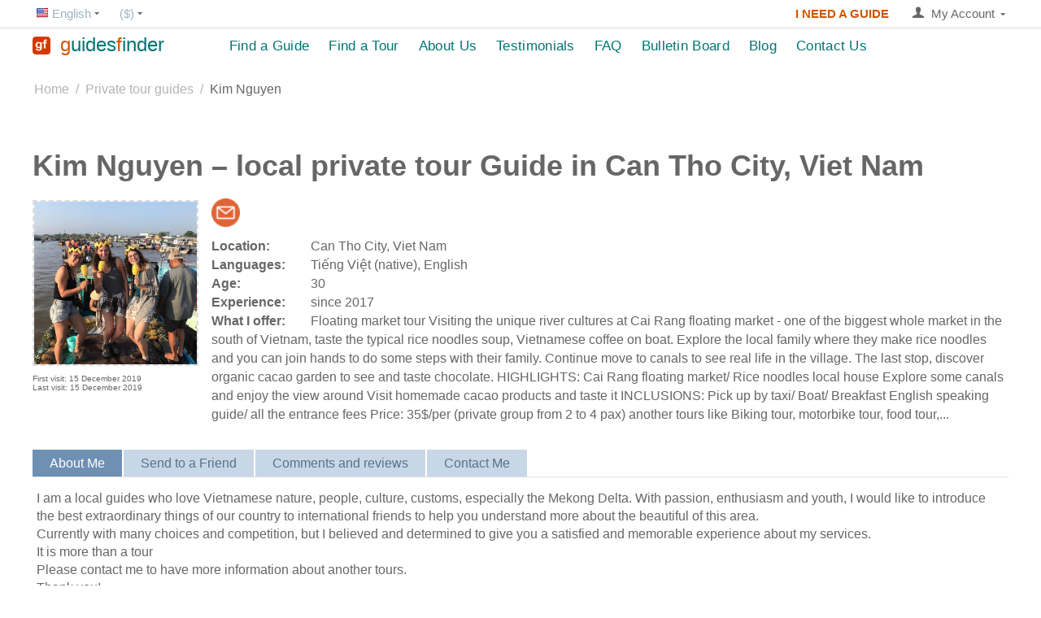

--- FILE ---
content_type: text/html; charset=utf-8
request_url: https://guidesfinder.com/kim-nguyen/
body_size: 18303
content:
<!DOCTYPE html> <html lang="en" dir="ltr"> <head><script>(function(w,i,g){w[g]=w[g]||[];if(typeof w[g].push=='function')w[g].push(i)})
(window,'GTM-5RJ6TPT','google_tags_first_party');</script><script>(function(w,d,s,l){w[l]=w[l]||[];(function(){w[l].push(arguments);})('set', 'developer_id.dYzg1YT', true);
		w[l].push({'gtm.start':new Date().getTime(),event:'gtm.js'});var f=d.getElementsByTagName(s)[0],
		j=d.createElement(s);j.async=true;j.src='/x59y/';
		f.parentNode.insertBefore(j,f);
		})(window,document,'script','dataLayer');</script> <title>Private Tour Guide in Can Tho City, Viet Nam – Kim Nguyen</title> <link rel="canonical" href="https://guidesfinder.com/kim-nguyen/" /> <base href="https://guidesfinder.com/" /> <meta http-equiv="Content-Type" content="text/html; charset=utf-8" data-ca-mode="" /> <meta name="viewport" content="width=device-width, initial-scale=1.0, maximum-scale=1.0, user-scalable=0" /> <meta name="keywords" content="" /> <meta name="description" content="Discover Can Tho City, Viet Nam with Kim Nguyen — local private tour guide. Floating market tour
Visiting the unique river cultures at Cai Rang floating market - one of the biggest whole market in the south of Vietnam, taste the typical rice noodles soup, Vietnamese coffee on boat. Explore t..." /> <meta property="og:locale" content="en_EN"> <meta property="og:title" content="Private Tour Guide in Can Tho City, Viet Nam – Kim Nguyen"> <meta property="og:description" content="Discover Can Tho City, Viet Nam with Kim Nguyen — local private tour guide. Floating market tour
Visiting the unique river cultures at Cai Rang floating market - one of the biggest whole market in the south of Vietnam, taste the typical rice noodles soup, Vietnamese coffee on boat. Explore t..."> <meta property="og:url" content="https://guidesfinder.com/index.php?dispatch=+cp_guides.view&amp;guide_id=2193"> <meta property="og:image" content="https://guidesfinder.com/images/cp_user_guide/5/d6e7844a30c589fcbf838208945c09ec.jpg"> <meta property="og:site_name" content="GuidesFInder"> <meta property="og:description" content="I am a local guides who love Vietnamese nature, people, culture, customs, especially the Mekong Delta. With passion, enthusiasm and youth, I would like to introduce the best extraordinary things of our country to international friends to help you understand more about the beautiful of this area.
Currently with many choices and competition, but I believed and  determined to give you a satisfied and memorable experience about my services.
It is more than a tour
Please contact me to have more information about another tours. 
Thank you!"> <meta property="og:type" content="website" /> <link rel="alternate" hreflang="en" href="https://guidesfinder.com/kim-nguyen/" /> <link rel="alternate" hreflang="de" href="https://guidesfinder.com/de/kim-nguyen/" /> <link rel="alternate" hreflang="hr" href="https://guidesfinder.com/hr/kim-nguyen/" /> <link rel="alternate" hreflang="it" href="https://guidesfinder.com/it/kim-nguyen/" /> <link rel="alternate" hreflang="es" href="https://guidesfinder.com/es/kim-nguyen/" /> <link rel="alternate" hreflang="fr" href="https://guidesfinder.com/fr/kim-nguyen/" /> <link rel="alternate" hreflang="pt" href="https://guidesfinder.com/pt/kim-nguyen/" /> <link rel="alternate" hreflang="x-default" href="https://guidesfinder.com/kim-nguyen/" /> <link href="https://guidesfinder.com/images/logos/8/a9e3a7e07a98998ae1fcddf74716378e.png" rel="shortcut icon" type="image/png" /> <link type="text/css" rel="stylesheet" href="https://guidesfinder.com/var/cache/misc/assets/design/themes/bright_theme/css/standalone.8cbb63a61676c4eb43721081a4f5b3ca1768832031.css" /> <script data-no-defer>(function(w,d,s,l,i){w[l]=w[l]||[];w[l].push({'gtm.start':
new Date().getTime(),event:'gtm.js'});var f=d.getElementsByTagName(s)[0],
j=d.createElement(s),dl=l!='dataLayer'?'&l='+l:'';j.async=true;j.src=
'https://www.googletagmanager.com/gtm.js?id='+i+dl;f.parentNode.insertBefore(j,f);
})(window,document,'script','dataLayer','GTM-5RJ6TPT');</script> </head> <body> <noscript><iframe src="https://www.googletagmanager.com/ns.html?id=GTM-5RJ6TPT" height="0" width="0" style="display:none;visibility:hidden"></iframe></noscript> <div class="ty-tygh  " id="tygh_container"> <div id="ajax_overlay" class="ty-ajax-overlay"></div> <div id="ajax_loading_box" class="ty-ajax-loading-box"></div> <div class="cm-notification-container notification-container"> </div> <div class="ty-helper-container" id="tygh_main_container"> <div class="tygh-top-panel clearfix"> <div class="container-fluid  top-grid cp-top-panel"> <div class="row-fluid "> <div class="span3 top-links-grid ty-top-grid" > <div class=" top-languages    ty-float-left"> <div id="languages_1"> <div class="ty-select-wrapper"> <a class="ty-select-block__a cm-combination" id="sw_select_en_wrap_language"> <i class="ty-select-block__a-flag ty-flag ty-flag-us" ></i> <span class="ty-select-block__a-item hidden-phone hidden-tablet">English</span> <i class="ty-select-block__arrow ty-icon-down-micro"></i> </a> <div id="select_en_wrap_language" class="ty-select-block cm-popup-box hidden"> <ul class="cm-select-list ty-select-block__list ty-flags"> <li class="ty-select-block__list-item"> <span class="ty-select-block__list-a cp-removed-link"> <i class="ty-flag ty-flag-us"></i>
                                        English                    </span> </li> <li class="ty-select-block__list-item"> <a rel="nofollow" href="https://guidesfinder.com/de/kim-nguyen/" class="ty-select-block__list-a  " data-ca-country-code="de" data-ca-name="de"> <i class="ty-flag ty-flag-de"></i>
                                        Deutsch                    </a> </li> <li class="ty-select-block__list-item"> <a rel="nofollow" href="https://guidesfinder.com/hr/kim-nguyen/" class="ty-select-block__list-a  " data-ca-country-code="hr" data-ca-name="hr"> <i class="ty-flag ty-flag-hr"></i>
                                        Hrvatski                    </a> </li> <li class="ty-select-block__list-item"> <a rel="nofollow" href="https://guidesfinder.com/it/kim-nguyen/" class="ty-select-block__list-a  " data-ca-country-code="it" data-ca-name="it"> <i class="ty-flag ty-flag-it"></i>
                                        Italiano                    </a> </li> <li class="ty-select-block__list-item"> <a rel="nofollow" href="https://guidesfinder.com/es/kim-nguyen/" class="ty-select-block__list-a  " data-ca-country-code="es" data-ca-name="es"> <i class="ty-flag ty-flag-es"></i>
                                        Español                    </a> </li> <li class="ty-select-block__list-item"> <a rel="nofollow" href="https://guidesfinder.com/fr/kim-nguyen/" class="ty-select-block__list-a  " data-ca-country-code="fr" data-ca-name="fr"> <i class="ty-flag ty-flag-fr"></i>
                                        French                    </a> </li> <li class="ty-select-block__list-item"> <a rel="nofollow" href="https://guidesfinder.com/pt/kim-nguyen/" class="ty-select-block__list-a  " data-ca-country-code="pt" data-ca-name="pt"> <i class="ty-flag ty-flag-pt"></i>
                                        Português                    </a> </li> </ul> </div> </div> </div> </div><div class=" top-currencies    ty-float-left"> <div id="currencies_2"> <div class="ty-select-wrapper"> <a class="ty-select-block__a cm-combination" id="sw_select_USD_wrap_currency"> <span class="ty-select-block__a-item "> ($)</span> <i class="ty-select-block__arrow ty-icon-down-micro"></i> </a> <div id="select_USD_wrap_currency" class="ty-select-block cm-popup-box hidden"> <ul class="cm-select-list ty-select-block__list ty-flags"> <li class="ty-select-block__list-item"> <a rel="nofollow" href="https://guidesfinder.com/kim-nguyen/?currency=USD" class="ty-select-block__list-a is-active " data-ca-name="USD">
                                         ($)                    </a> </li> <li class="ty-select-block__list-item"> <a rel="nofollow" href="https://guidesfinder.com/kim-nguyen/?currency=EUR" class="ty-select-block__list-a  " data-ca-name="EUR">
                                         (€)                    </a> </li> <li class="ty-select-block__list-item"> <a rel="nofollow" href="https://guidesfinder.com/kim-nguyen/?currency=GBP" class="ty-select-block__list-a  " data-ca-name="GBP">
                                         (£)                    </a> </li> </ul> </div> </div> </div> </div> </div> <div class="span13 " > <div class="ty-dropdown-box  top-my-account ty-float-right"> <div id="sw_dropdown_4" class="ty-dropdown-box__title cm-combination unlogged"> <a class="ty-account-info__title" href="https://guidesfinder.com/profiles-update/"> <i class="ty-icon-user"></i>&nbsp;
        <span class="ty-account-info__title-txt" >My Account</span> <i class="ty-icon-down-micro ty-account-info__user-arrow"></i> </a> </div> <div id="dropdown_4" class="cm-popup-box ty-dropdown-box__content hidden"> <div id="account_info_4"> <ul class="ty-account-info"> <span></span> </ul> <div class="ty-account-info__buttons buttons-container"> <a href="https://guidesfinder.com/login/?return_url=index.php%3Fdispatch%3Dcp_guides.view%26guide_id%3D2193" data-ca-target-id="login_block4" class="cm-dialog-opener cm-dialog-auto-size ty-btn ty-btn__secondary" rel="nofollow">Sign in</a> <a rel="nofollow" class="ty-btn ty-btn__primary cm-combination" id="sw_registration_user_4">Register</a> <div id="registration_user_4" class="hidden"> <ul> <li class="cp-gd__my-acc-li"><a href="https://guidesfinder.com/profiles-add/" rel="nofollow">Register as a Traveler</a></li> <li class="cp-gd__my-acc-li"><a href="https://guidesfinder.com/register-tour-guide/" rel="nofollow">Register as a Tour Guide</a></li> </ul> </div> <div  id="login_block4" class="hidden" title="Sign in"> <div class="ty-login-popup"> <form name="popup4_form" action="https://guidesfinder.com/" method="post"> <input type="hidden" name="return_url" value="index.php?dispatch=cp_guides.view&amp;guide_id=2193" /> <input type="hidden" name="redirect_url" value="index.php?dispatch=cp_guides.view&amp;guide_id=2193" /> <div class="ty-control-group"> <label for="login_popup4" class="ty-login__filed-label ty-control-group__label cm-required cm-trim cm-email">Email</label> <input type="text" id="login_popup4" name="user_login" size="30" value="" class="ty-login__input cm-focus" /> </div> <div class="ty-control-group ty-password-forgot"> <label for="psw_popup4" class="ty-login__filed-label ty-control-group__label ty-password-forgot__label cm-required">Password</label><a href="https://guidesfinder.com/index.php?dispatch=auth.recover_password" class="ty-password-forgot__a" tabindex="5">Forgot your password?</a> <input type="password" id="psw_popup4" name="password" size="30" value="" class="ty-login__input" maxlength="32" /> </div> <div class="ty-login-reglink ty-center"> <a class="ty-login-reglink__a" href="https://guidesfinder.com/profiles-add/" rel="nofollow">Register as a Traveler</a> </div> <div class="ty-login-reglink ty-center"> <a class="ty-login-reglink__a" href="https://guidesfinder.com/register-tour-guide/" rel="nofollow">Register as a Tour Guide</a> </div> <div class="buttons-container clearfix"> <div class="ty-float-right"> <button  class="ty-btn__login ty-btn__secondary ty-btn" type="submit" name="dispatch[auth.login]" >Sign in</button> </div> <div class="ty-login__remember-me"> <label for="remember_me_popup4" class="ty-login__remember-me-label"><input class="checkbox" type="checkbox" name="remember_me" id="remember_me_popup4" value="Y" />Remember me</label> </div> </div> <input type="hidden" name="security_hash" class="cm-no-hide-input" value="fb5a5973b91d3585e62327bc69b03428" /></form> </div> </div> </div> </div> </div> </div><div class=" ty-float-right"> <div class="ty-wysiwyg-content" ><p style="text-align: center;"> <a href="https://guidesfinder.com/login/?return_url=pages.view%26page_id%3D468" style="font-size: 15px; color: #d35400; text-decoration: none; font-weight: 600; display: inline-block; margin-top: 2px; transition: color 0.3s ease;" onmouseover="this.style.color='#ff6600';" onmouseout="this.style.color='#d35400';">
       I NEED A GUIDE
    </a> </p></div> </div> </div> </div> </div> </div> <div class="tygh-header clearfix"> <div class="container-fluid  header-grid"> <div class="row-fluid "> <div class="span3 top-logo-grid" > <div class="    ty-float-left"> <div class="ty-logo-container"> <a href="https://guidesfinder.com/" title="GuidesFinder"> <img src="https://guidesfinder.com/images/logos/8/a0e7a961489fa31f384d2efeeadbf8a7.png" width="512" height="512" alt="GuidesFinder" class="ty-logo-container__image" /> </a> </div> </div><div class="    ty-float-left"> <div class="ty-wysiwyg-content" ><a href="/" style="text-decoration: none;"> <div style="display: flex; align-items: center; height: 100%; min-height: 40px;"> <span style="font-size: 24px; font-weight: 500; white-space: nowrap; line-height: 1; display: inline-block; margin-left: 12px; letter-spacing: 0px;"> <span style="color: #D35400;">g</span><span style="color: #007472;">uides</span><span style="color: #D35400;">f</span><span style="color: #007472;">inder</span> </span> </div> </a></div> </div> </div><div class="span13 top-menu-grid" > <div class=" cp-top-menu-float"> <ul class="ty-menu__items cm-responsive-menu"> <li class="ty-menu__item ty-menu__menu-btn visible-phone"> <a class="ty-menu__item-link"> <i class="ty-icon-short-list"></i> <span></span> </a> </li> <li class="ty-menu__item ty-menu__item-nodrop"> <a  href="https://guidesfinder.com/private-tour-guides/" class="ty-menu__item-link">
                        Find a Guide
                    </a> </li> <li class="ty-menu__item ty-menu__item-nodrop"> <a  href="https://guidesfinder.com/private-tours/" class="ty-menu__item-link">
                        Find a Tour
                    </a> </li> <li class="ty-menu__item cm-menu-item-responsive"> <a class="ty-menu__item-toggle visible-phone cm-responsive-menu-toggle"> <i class="ty-menu__icon-open ty-icon-down-open"></i> <i class="ty-menu__icon-hide ty-icon-up-open"></i> </a> <a  href="https://guidesfinder.com/about-us/" class="ty-menu__item-link">
                        About Us
                    </a> <div class="ty-menu__submenu"> <ul class="ty-menu__submenu-items ty-menu__submenu-items-simple cm-responsive-menu-submenu"> <li class="ty-menu__submenu-item"> <a class="ty-menu__submenu-link" href="https://guidesfinder.com/about-us/for-travelers/">Info for Travelers</a> </li> <li class="ty-menu__submenu-item"> <a class="ty-menu__submenu-link" href="https://guidesfinder.com/about-us/for-tour-guides/">Info for Guides</a> </li> <li class="ty-menu__submenu-item"> <a class="ty-menu__submenu-link" href="https://guidesfinder.com/about-us/guides-premium-account/">Guide&#039;s Premium Account</a> </li> <li class="ty-menu__submenu-item"> <a class="ty-menu__submenu-link" href="https://guidesfinder.com/about-us/terms-of-use/">Terms of Use</a> </li> <li class="ty-menu__submenu-item"> <a class="ty-menu__submenu-link" href="https://guidesfinder.com/about-us/privacy-and-refund-policy/">Privacy &amp; Refund Policy</a> </li> </ul> </div> </li> <li class="ty-menu__item ty-menu__item-nodrop"> <a  href="https://guidesfinder.com/travel-guides-platform-reviews/" class="ty-menu__item-link">
                        Testimonials
                    </a> </li> <li class="ty-menu__item cm-menu-item-responsive"> <a class="ty-menu__item-toggle visible-phone cm-responsive-menu-toggle"> <i class="ty-menu__icon-open ty-icon-down-open"></i> <i class="ty-menu__icon-hide ty-icon-up-open"></i> </a> <a  class="ty-menu__item-link">
                        FAQ
                    </a> <div class="ty-menu__submenu"> <ul class="ty-menu__submenu-items ty-menu__submenu-items-simple cm-responsive-menu-submenu"> <li class="ty-menu__submenu-item"> <a class="ty-menu__submenu-link" href="https://guidesfinder.com/faq/travelers/">For Travelers</a> </li> <li class="ty-menu__submenu-item"> <a class="ty-menu__submenu-link" href="https://guidesfinder.com/faq/guides/">For Guides</a> </li> <li class="ty-menu__submenu-item"> <a class="ty-menu__submenu-link" href="https://guidesfinder.com/faq/premium-for-guides/">Premium for Guides</a> </li> </ul> </div> </li> <li class="ty-menu__item ty-menu__item-nodrop"> <a  href="https://guidesfinder.com/classified-ads/" class="ty-menu__item-link">
                        Bulletin Board
                    </a> </li> <li class="ty-menu__item ty-menu__item-nodrop"> <a  href="https://guidesfinder.com/blog/" class="ty-menu__item-link">
                        Blog
                    </a> </li> <li class="ty-menu__item ty-menu__item-nodrop"> <a  href="https://guidesfinder.com/feedback/" class="ty-menu__item-link">
                        Contact Us
                    </a> </li> </ul> </div> </div> </div> </div> </div> <div class="tygh-content clearfix"> <div class="container-fluid  content-grid"> <div class="row-fluid "> <div class="span16 breadcrumbs-grid" > <div id="breadcrumbs_10" itemscope itemtype="http://schema.org/BreadcrumbList"> <div class="ty-breadcrumbs clearfix" itemprop="itemListElement" itemscope itemtype="http://schema.org/ListItem"> <a href="https://guidesfinder.com/" class="ty-breadcrumbs__a"><span itemprop="name" class="cp-link">Home</span></a><meta itemprop="position" content="1" /><span class="ty-breadcrumbs__slash">/</span><a href="https://guidesfinder.com/private-tour-guides/" class="ty-breadcrumbs__a"><span itemprop="name" class="cp-link">Private tour guides</span></a><meta itemprop="position" content="2" /><span class="ty-breadcrumbs__slash">/</span><span class="ty-breadcrumbs__current">Kim Nguyen</span> </div> </div> </div> </div><div class="row-fluid "> <div class="span16 main-content-grid" > <div class="ty-mainbox-container clearfix"> <h1 class="ty-mainbox-title" id="cp_category_title"> <span>Kim Nguyen – local private tour Guide in Can Tho City, Viet Nam
</span> </h1> <div class="ty-mainbox-body"><div class="cp-gd-view__main-top"> <div class="cp-gd-view__img-block"> <div class="ty-guide-block__img cm-reload-2193" id="guide_images_2193_update"> <div class="ty-guide-img cm-preview-wrapper"> <a id="det_img_link_2193696ef4b8737cd_5520" data-ca-image-id="preview[guide_images_2193696ef4b8737cd]" class="cm-image-previewer cm-previewer ty-previewer" data-ca-image-width="1000" data-ca-image-height="" href="https://guidesfinder.com/images/cp_user_guide/5/d6e7844a30c589fcbf838208945c09ec.jpg" title=""><img width="200" height="200" class="cp-gd-grid__usual ty-pict     cm-image cp-lazy" id="det_img_2193696ef4b8737cd_5520" src="https://guidesfinder.com/design/themes/responsive/media/images/icons/spacer.gif" alt="Kim Nguyen" title="Kim Nguyen" data-src="guidesfinder.com/images/cp_user_guide/thumbs/2193/15c3d143f90570d3c706bba59649e8b7_1576385930.jpg"></a></div> </div> <div class="cp-gd-view__f-l-visit-main"> <div class="cp-gd-view__f-l-visit"> <span>First visit: 15 December 2019</span> </div> <div class="cp-gd-view__f-l-visit"> <span>Last visit: 15 December 2019</span> </div> </div> </div> <div class="ty-product-block__left"> <div class="cp-gd-view__guide-name"> <a title="Messages" class="cp-gd-view__link cp-gd-view__write-link cm-external-click" data-ca-scroll="content_cp_post_message" data-ca-external-click-id="cp_post_message"> <img alt="Messages" src="https://guidesfinder.com/design/themes/responsive/media/images/icons/spacer.gif" width="35" class="cp-lazy" data-src="https://guidesfinder.com/images/write_to_guide_icon.png"> </a> </div> <iframe id="app-frame" src="" style="display: none"></iframe> <div class="ty-discussion__rating-wrapper ty-discussion__rating-wrapper-guide" id="average_rating_product"> </div> <div class="ty-control-group"> <label for="guide_location" class="ty-control-group__title">Location:</label> <div class="controls"> <span>
                                Can Tho City, Viet Nam
                            </span> </div> </div> <div class="ty-control-group"> <label for="guide_langs" class="ty-control-group__title">Languages:</label> <div class="controls"> <span>
                            Tiếng Việt (native),                                                                                                                                        English                                                                                                                        </span> </div> </div> <div class="ty-control-group"> <label for="guide_age" class="ty-control-group__title">Age:</label> <div class="controls"> <span>
                                30
                            </span> </div> </div> <div class="ty-control-group"> <label for="guide_exp" class="ty-control-group__title">Experience:</label> <div class="controls"> <span>
                                since 2017
                            </span> </div> </div> <div class="ty-control-group"> <label for="cp_guide_offers" class="ty-control-group__title">What I offer:</label> <div class="controls"> <span class="cp-gd__guide-offers">
                                Floating market tour
Visiting the unique river cultures at Cai Rang floating market - one of the biggest whole market in the south of Vietnam, taste the typical rice noodles soup, Vietnamese coffee on boat. Explore the local family where they make rice noodles and you can join hands to do some steps with their family. Continue move to canals to see real life in the village. The last stop, discover organic cacao garden to see and taste chocolate.
HIGHLIGHTS: 
Cai Rang floating market/ Rice noodles local house 
Explore some canals and enjoy the view around 
Visit homemade cacao products and taste it
INCLUSIONS: 
Pick up by taxi/ Boat/ Breakfast 
English speaking guide/ all the entrance fees 
Price: 35$/per (private group from 2 to 4 pax)
another tours like Biking tour, motorbike tour, food tour,...
                            </span> </div> </div> </div> <div class="ty-tabs cm-j-tabs clearfix"> <ul class="ty-tabs__list"> <li id="cp_gd_about_me" class="ty-tabs__item cm-js active"><a class="ty-tabs__a">About Me</a></li> <li id="cp_gd_send_to_friend" class="ty-tabs__item cm-js"><a class="ty-tabs__a">Send to a Friend</a></li> <li id="discussion" class="ty-tabs__item cm-js"><a class="ty-tabs__a">Comments and reviews</a></li> <li id="cp_post_message" class="ty-tabs__item cm-js"><a class="ty-tabs__a">​Contact Me​</a></li> </ul> </div> <div class="cm-tabs-content ty-tabs__content clearfix" id="tabs_content"> <div id="content_cp_gd_tours"> </div> <div id="content_cp_gd_blogs"> </div> <div id="content_cp_gd_about_me"> <div class="ty-wysiwyg-content content-description">
                    I am a local guides who love Vietnamese nature, people, culture, customs, especially the Mekong Delta. With passion, enthusiasm and youth, I would like to introduce the best extraordinary things of our country to international friends to help you understand more about the beautiful of this area.<br>
Currently with many choices and competition, but I believed and  determined to give you a satisfied and memorable experience about my services.<br>
It is more than a tour<br>
Please contact me to have more information about another tours. <br>
Thank you!
                </div> </div> <div id="content_cp_gd_send_to_friend"> <div id="content_cp_special_vend_form2193" class="cp_gd__send-friend-form cp_gd__send-more-class"> <form name="cp_vend_contact_form" action="https://guidesfinder.com/" method="post"> <input type="hidden" name="selected_section" value="cp_gd_send_to_friend"> <input type="hidden" name="redirect_url" value="index.php?dispatch=cp_guides.view&amp;guide_id=2193"> <input type="hidden" name="company_id" value="1"> <input type="hidden" name="cp_contact_data[link_url]" value="http://guidesfinder.com/&amp;/kim-nguyen/"> <div class="ty-control-group"> <label for="cp_send_friend_name2193" class="ty-control-group__title">Name of your friend:</label> <input id="cp_send_friend_name2193" size="50" class="ty-input-text" type="text" name="cp_contact_data[cp_to_friend_name]" value=""> </div> <div class="ty-control-group"> <label for="cp_send_friend_email2193" class="ty-control-group__title cm-required cm-email cm-trim">E-mail of your friend:</label> <input id="cp_send_friend_email2193" class="ty-input-text" size="50" type="text" name="cp_contact_data[cp_to_frend_email]" value=""> </div> <div class="ty-control-group"> <label for="cp_send_name2193" class="ty-control-group__title">Your name:</label> <input id="cp_send_name2193" size="50" class="ty-input-text" type="text" name="cp_contact_data[cp_from_name]" value=""> </div> <div class="ty-control-group"> <label for="cp_send_email2193" class="ty-control-group__title cm-email cm-trim">Your e-mail:</label> <input id="cp_send_email2193" class="ty-input-text" size="50" type="text" name="cp_contact_data[cp_from_email]" value=""> </div> <div class="ty-control-group"> <label for="cp_send_message2193" class="ty-control-group__title cm-required">Your message:</label> <textarea id="cp_send_message2193" class="input-textarea" rows="5" cols="72" name="cp_contact_data[cp_message]"></textarea> </div> <div class="ty-control-group"> <div class="captcha ty-control-group"> <label for="recaptcha_696ef4b873e57" class="cm-required cm-recaptcha ty-captcha__label">Anti-bot validation</label> <div id="recaptcha_696ef4b873e57" class="cm-recaptcha"></div> </div> </div> <div class="buttons-container"> <button class="ty-btn__secondary ty-btn" type="submit" name="dispatch[cp_send_to_friend.send]">Send</button> </div> <input type="hidden" name="security_hash" class="cm-no-hide-input" value="fb5a5973b91d3585e62327bc69b03428" /></form> </div> </div> <div id="content_discussion"> <div class="discussion-block" id="content_discussion_block"> <div id="posts_list_2193"> <p class="ty-no-items">No posts found</p> </div> </div> </div> <div id="content_cp_post_message"> <a data-ca-target-id="guide_login_block2193" class="cm-dialog-opener cm-dialog-auto-size " rel="nofollow" title="Sign in to contact">
                            Sign in to contact
                        </a> <div id="guide_login_block2193" class="hidden" title="Sign in"> <div class="ty-login-popup"> <form name="popup2193_form" action="https://guidesfinder.com/" method="post"> <input type="hidden" name="return_url" value="index.php?dispatch=cp_guides.view&amp;guide_id=2193"> <input type="hidden" name="redirect_url" value="index.php?dispatch=cp_guides.view&amp;guide_id=2193"> <div class="ty-control-group"> <label for="login_popup2193" class="ty-login__filed-label ty-control-group__label cm-required cm-trim cm-email">Email</label> <input type="text" id="login_popup2193" name="user_login" size="30" value="" class="ty-login__input cm-focus"> </div> <div class="ty-control-group ty-password-forgot"> <label for="psw_popup2193" class="ty-login__filed-label ty-control-group__label ty-password-forgot__label cm-required">Password</label><a href="https://guidesfinder.com/index.php?dispatch=auth.recover_password" class="ty-password-forgot__a" tabindex="5">Forgot your password?</a> <input type="password" id="psw_popup2193" name="password" size="30" value="" class="ty-login__input" maxlength="32"> </div> <div class="ty-login-reglink ty-center"> <a class="ty-login-reglink__a" href="https://guidesfinder.com/profiles-add/" rel="nofollow">Register as a Traveler</a> </div> <div class="ty-login-reglink ty-center"> <a class="ty-login-reglink__a" href="https://guidesfinder.com/register-tour-guide/" rel="nofollow">Register as a Tour Guide</a> </div> <div class="buttons-container clearfix"> <div class="ty-float-right"> <button class="ty-btn__login ty-btn__secondary ty-btn" type="submit" name="dispatch[auth.login]">Sign in</button> </div> <div class="ty-login__remember-me"> <label for="remember_me_popup2193" class="ty-login__remember-me-label"><input class="checkbox" type="checkbox" name="remember_me" id="remember_me_popup2193" value="Y">Remember me</label> </div> </div> <input type="hidden" name="security_hash" class="cm-no-hide-input" value="fb5a5973b91d3585e62327bc69b03428" /></form> </div> </div> </div> </div> </div></div> </div> </div> </div> </div> </div> <div class="tygh-footer clearfix" id="tygh_footer"> <div class="container-fluid  ty-footer-grid"> <div class="row-fluid "> <div class="span16 ty-footer-grid__full-width footer-stay-connected" > <div class="row-fluid "> <div class="span16 ty-grid" > <div class="ty-footer-form-block ty-footer-newsletters-block no-help"> <form action="https://guidesfinder.com/" method="post" name="subscribe_form"> <input type="hidden" name="redirect_url" value="index.php?dispatch=cp_guides.view&amp;guide_id=2193" /> <input type="hidden" name="newsletter_format" value="2" /> <h3 class="ty-footer-form-block__title">Stay Connected</h3> <div class="ty-footer-form-block__form ty-control-group with-side"> <h3 class="ty-uppercase ty-social-link__title"><i class="ty-icon-moon-mail"></i>Subscribe to news<span class="ty-block">and get the news first hand</span></h3> </div> <div class="ty-footer-form-block__form ty-control-group"> <div class="ty-footer-form-block__input"> <label class="cm-required cm-email hidden" for="subscr_email12">Email</label> <input type="text" name="subscribe_email" id="subscr_email12" size="20" placeholder="Email" class="cm-hint ty-input-text-medium ty-valign-top" /> </div> <div class="ty-footer-form-block__button"> <button  class="ty-btn__subscribe ty-btn" type="submit" name="dispatch[newsletters.add_subscriber]" >Subscribe</button> </div> </div> <input type="hidden" name="security_hash" class="cm-no-hide-input" value="fb5a5973b91d3585e62327bc69b03428" /></form> </div> </div> </div> </div> </div> <div class="row-fluid "> <div class="span16 ty-footer-grid__full-width footer-copyright" > <div class="row-fluid "> <div class="span16 " > <div class="    ty-float-left"> <div class="ty-wysiwyg-content" ><p class="bottom-copyright">&copy; 2013-2026 GuidesFInder
</p></div> </div> </div> </div> </div> </div> </div> </div> </div> <div id="cp_power_popup_ajax"> </div> <a href="#" class="scrollToTop bottom-right round   cp-icon-up-big  animated" style="
	background-color: #DCE3EA;	background-image: url();
	margin: 3% 3% 3% 3%;
	width: 50px;
	height: 50px;
	background-size: 100%;
	opacity: 0.8;
	font-size: 22px;
	line-height: 50px;
	color: #c83c00;
"> </a> <style>
    @media (max-width: 300px) {
      .scrollToTop {
        display: none !important;
      }
    }
  </style> </div> <script src="//ajax.googleapis.com/ajax/libs/jquery/1.9.1/jquery.min.js" data-no-defer></script> <script data-no-defer>
    if (!window.jQuery) {
        document.write('<script type="text/javascript" src="https://guidesfinder.com/js/lib/jquery/jquery.min.js?ver=4.5.2.SP2" ><\/script>');
    }
</script> <script type="text/javascript" src="https://guidesfinder.com/var/cache/misc/assets/js/tygh/scripts-85cf6b3ae8b4cc501b6d479c7026d93b1768832031.js"></script> <script type="text/javascript" src="https://www.google.com/recaptcha/api.js?onload=onRecaptchaLoaded&render=explicit"></script> <script type="text/javascript" src="//s7.addthis.com/js/300/addthis_widget.js#pubid=ra-5814804bdc30c04c"></script> <script type="text/javascript">
(function(_, $) {

    _.tr({
        cannot_buy: 'You cannot buy the product with these option variants',
        no_products_selected: 'No products selected',
        error_no_items_selected: 'No items selected! At least one check box must be selected to perform this action.',
        delete_confirmation: 'Are you sure you want to delete the selected items?',
        text_out_of_stock: 'Out of stock',
        items: 'item(s)',
        text_required_group_product: 'Please select a product for the required group [group_name]',
        save: 'Save',
        close: 'Close',
        notice: 'Notice',
        warning: 'Warning',
        error: 'Error',
        empty: 'Empty',
        text_are_you_sure_to_proceed: 'Are you sure you want to proceed?',
        text_invalid_url: 'You have entered an invalid URL',
        error_validator_email: 'The email address in the <b>[field]<\/b> field is invalid.',
        error_validator_phone: 'The phone number in the <b>[field]<\/b> field is invalid. The correct format is (555) 555-55-55 or 55 55 555 5555.',
        error_validator_integer: 'The value of the <b>[field]<\/b> field is invalid. It should be integer.',
        error_validator_multiple: 'The <b>[field]<\/b> field does not contain the selected options.',
        error_validator_password: 'The passwords in the <b>[field2]<\/b> and <b>[field]<\/b> fields do not match.',
        error_validator_required: 'The <b>[field]<\/b> field is mandatory.',
        error_validator_zipcode: 'The ZIP / Postal code in the <b>[field]<\/b> field is incorrect. The correct format is [extra].',
        error_validator_message: 'The value of the <b>[field]<\/b> field is invalid.',
        text_page_loading: 'Loading... Your request is being processed, please wait.',
        error_ajax: 'Oops, something went wrong ([error]). Please try again.',
        text_changes_not_saved: 'Your changes have not been saved.',
        text_data_changed: 'Your changes have not been saved.Press OK to continue, or Cancel to stay on the current page.',
        placing_order: 'Placing the order',
        file_browser: 'File browser',
        browse: 'Browse...',
        more: 'More',
        text_no_products_found: 'No products found',
        cookie_is_disabled: 'For a complete shopping experience, please <!--noindex--><a rel="nofollow" href=\"http://www.wikihow.com/Enable-Cookies-in-Your-Internet-Web-Browser\" target=\"_blank\">set your browser to accept cookies<\/a>'
    });

    $.extend(_, {
        index_script: 'index.php',
        changes_warning: /*'Y'*/'N',
        currencies: {
            'primary': {
                'decimals_separator': '.',
                'thousands_separator': ',',
                'decimals': '2'
            },
            'secondary': {
                'decimals_separator': '.',
                'thousands_separator': ',',
                'decimals': '2',
                'coefficient': '1.00000'
            }
        },
        default_editor: 'redactor',
        default_previewer: 'magnific',
        current_path: '',
        current_location: 'https://guidesfinder.com',
        images_dir: 'https://guidesfinder.com/design/themes/responsive/media/images',
        notice_displaying_time: 7,
        cart_language: 'en',
        language_direction: 'ltr',
        default_language: 'en',
        cart_prices_w_taxes: false,
        theme_name: 'bright_theme',
        regexp: [],
        current_url: 'https://guidesfinder.com/kim-nguyen/',
        current_host: 'guidesfinder.com',
        init_context: ''
    });

    
    
        $(document).ready(function(){
            $.runCart('C');
        });

    
            // CSRF form protection key
        _.security_hash = 'fb5a5973b91d3585e62327bc69b03428';
    }(Tygh, Tygh.$));
</script> <script type="text/javascript">
    Retina.configure({
        image_host: 'guidesfinder.com',
        check_mime_type: true,
	 	retinaImgTagSelector: 'img',
		retinaImgFilterFunc: undefined
    });
</script> <script type="text/javascript">
    $.loadCss(['js/lib/magnificpopup/css/magnific-popup.css']); 
    
     var age_not_verified = "Unfortunately, your age is not verified";
     var age_verified = "Thank you! Verification is passed";
     var terms_accepted = "Terms and Conditions have been successfully accepted";
     var terms_no_accepted = "Terms and Conditions have not been accepted"; 
     var use_calendar = "N";
     $('.open-power-popup').on('click',function() {
     $.ceAjax('request', fn_url('power_popup.open_popup&popup=' + $(this).attr('class')), {callback: 
        function(data) { 
            if(data != 'false') {
                if(!$("#cp_power_popup_" + data.popup_id).html()) {
                    $("[id^=cp_power_popup_]").remove();
                    $('body').append(data.text);
                }
                var popup = data.popup;
                popup_auto_size = popup.auto_size;               
                popup_effect = popup.popup_effect;
                popup_userclass = popup.userclass;
                popup_auto_close = popup.auto_close;
                
                //$.commonInit(context);
                if (popup_auto_size != 'N') {
                    if (popup_auto_close > 0) {
                        $.magnificPopup.open( {                     
                            mainClass: 'cp_main_popup__global cp_main_popup__global--auto ' + popup_userclass + ' ' + popup_effect,
                            items: {
                                src: '#cp_power_popup_'+data.popup_id,
                                type: 'inline',
                                midClick: true,
                                closeBtnInside: true,
                            },
                            callbacks: {
                                open: function() {
                                    setTimeout(function() {
                                        $('#cp_power_popup_'+data.popup_id).magnificPopup('close');
                                    }, auto_close);
                                }
                            }                           
                        });
                    } else {                        
                        $.magnificPopup.open( {                     
                            mainClass: 'cp_main_popup__global cp_main_popup__global--auto ' + popup_userclass + ' ' + popup_effect,
                            items: {
                                src: '#cp_power_popup_'+data.popup_id,
                                type: 'inline',
                                midClick: true,
                                closeBtnInside: true,
                            }
                        });
                    }
                } else {
                    if (popup_auto_close > 0) {
                        $.magnificPopup.open( {                     
                            mainClass: 'cp_main_popup__global cp_main_popup__global--size ' + popup_userclass + ' ' + popup_effect,
                            items: {
                                src: '#cp_power_popup_'+data.popup_id,
                                type: 'inline',
                                midClick: true,
                                closeBtnInside: true,
                            },
                             callbacks: {
                                open: function() {
                                    setTimeout(function() {
                                        $('#cp_power_popup_'+data.popup_id).magnificPopup('close');
                                    }, auto_close);
                                }
                            }                              
                        });
                    } else {
                        $.magnificPopup.open( {                     
                            mainClass: 'cp_main_popup__global cp_main_popup__global--size ' + popup_userclass + ' ' + popup_effect,
                            items: {
                                src: '#cp_power_popup_'+data.popup_id,
                                type: 'inline',
                                midClick: true,
                                closeBtnInside: true,
                            }                                                    
                        });
                    }
                }               
            }
        }
    });
    });
</script> <script type="text/javascript">
    'use strict';
    (function(_, $) {
        var floatMethod = new Object(),
                initMethod = 'cp_all',
                logo = $('body').find('.ty-logo-container__image'),
                disableWidth = 300,
                deviceWidth = Math.max($(window).width(), window.innerWidth),
                topPanel = $('.tygh-top-panel'),
                topMenuFloat = $('.cp-top-menu-float'),
                opacityValue = '1',
                typeConnecton = 'interactive',
                topPanelH =  topPanel.outerHeight(false);
        if(deviceWidth > disableWidth) {
            var elMenuH = topMenuFloat.find('.ty-menu__item-link:last').innerHeight();
        } else {
            var elMenuH = topMenuFloat.find('.ty-menu__item-link:first').innerHeight();
        }
        function logoClone() {
            var img_link = $('.ty-logo-container__image').parent(' a ').attr('href');
            topMenuFloat.find('.ty-menu__items').prepend('<li class="ty-menu__item ty-menu__item-logo hidden-phone hidden"><a class="ty-menu__item-link" href="' + img_link + '">' + logo.get(0).outerHTML + '</a><!--/noindex--></li>');
            $('.ty-menu__item-logo img').css('max-height', elMenuH);
        }
        function opacityIn() {
            var args = Array.prototype.slice.call(arguments);
            args.forEach(function(item) {
                var offset = $(item.selector).offset().top;
                $(window).scroll(function() {
                    if ($(this).scrollTop() >= offset) {
                        $(item.selector).css({
                            'opacity' : opacityValue
                        });
                    } else if ($(this).scrollTop() == 0) {
                        $(item.selector).css({
                            'opacity' : 'inherit'
                        });
                    }
                    else {
                        $(item.selector).css({
                            'opacity' : 'inherit'
                        });
                    }
                });
            });
        }
        function opacityOut() {
            var args = Array.prototype.slice.call(arguments);
            args.forEach(function(item) {
                $(item.selector).css({
                    'opacity' : 'inherit'
                });
            });
        }
        floatMethod = {
            all: function(deviceWidth, topPanelH) {
                if(deviceWidth > disableWidth) {
                    topPanel.sticky();
                    topMenuFloat.sticky({
                        topSpacing: topPanelH
                    });
                    opacityIn(topPanel, topMenuFloat);
                    topMenuFloat.addClass('cp-top-menu-float-full');
                } else {
                    topPanel.unstick();
                    topMenuFloat.unstick();
                    opacityOut(topPanel, topMenuFloat);
                    topMenuFloat.removeClass('cp-top-menu-float-full');
                }
            },
            topPanel: function(deviceWidth) {
                if(deviceWidth > disableWidth) {
                    topPanel.sticky();
                    opacityIn(topPanel);
                } else {
                    topPanel.unstick();
                    opacityOut(topPanel);
                }
            },
            menuAndLogo: function(deviceWidth) {
                if(deviceWidth > disableWidth) {
                    topMenuFloat.sticky();
                    opacityIn(topMenuFloat);
                } else {
                    topMenuFloat.unstick();
                    opacityOut(topMenuFloat);
                }
            },
            menu: function(deviceWidth) {
                if(deviceWidth > disableWidth) {
                    topMenuFloat.sticky();
                    opacityIn(topMenuFloat);
                } else {
                    topMenuFloat.unstick();
                    opacityOut(topMenuFloat);
                }
            },
            customSetting: function(deviceWidth) {
                var floatDivs = $('[class*="cp-float-"]');
                for (var i = 0; i < floatDivs.length; i++) {
                    var el = floatDivs[i].className;
                    var req = new RegExp("cp-float-\[\\w\]\+");
                    if(deviceWidth > disableWidth) {
                        $('.' + req.exec(el)[0]).sticky();
                        $('.' + req.exec(el)[0]).css({
                            'opacity' : opacityValue
                        })
                    } else {
                        $('.' + req.exec(el)[0]).unstick();
                        $('.' + req.exec(el)[0]).css({
                            'opacity' : 'inherit'
                        })
                    }
                }
            }
        };
        switch (initMethod) {
            case 'cp_all':
                logoClone();
                $(window).on("orientationchange resize", function () {
                    var deviceWidth = Math.max($(window).width(), window.innerWidth),
                            topPanelH =  topPanel.outerHeight(false);
                    floatMethod.all(deviceWidth, topPanelH);
                });
                document.onreadystatechange = function () {
                    if (document.readyState == typeConnecton) {
                        var deviceWidth = Math.max($(window).width(), window.innerWidth),
                                topPanelH =  topPanel.outerHeight(false);
                        floatMethod.all(deviceWidth, topPanelH);
                    }
                };
                break;

            case 'cp_only_top_panel':
                $(window).on("orientationchange resize", function () {
                    var deviceWidth = Math.max($(window).width(), window.innerWidth);
                    floatMethod.topPanel(deviceWidth);
                });
                document.onreadystatechange = function () {
                    if (document.readyState == typeConnecton) {
                        var deviceWidth = Math.max($(window).width(), window.innerWidth);
                        floatMethod.topPanel(deviceWidth);
                    }
                };
                break;
            case 'cp_only_menu_and_logo':
                logoClone();
                $(window).on("orientationchange resize", function () {
                    var deviceWidth = Math.max($(window).width(), window.innerWidth);
                    floatMethod.menuAndLogo(deviceWidth);
                });
                document.onreadystatechange = function () {
                    if (document.readyState == typeConnecton) {
                        var deviceWidth = Math.max($(window).width(), window.innerWidth);
                        floatMethod.menuAndLogo(deviceWidth);
                    }
                };
                break;
            case 'cp_only_menu':
                $(window).on("orientationchange resize", function () {
                    var deviceWidth = Math.max($(window).width(), window.innerWidth);
                    floatMethod.menu(deviceWidth);
                });
                document.onreadystatechange = function () {
                    if (document.readyState == typeConnecton) {
                        var deviceWidth = Math.max($(window).width(), window.innerWidth);
                        floatMethod.menu(deviceWidth);
                    }
                };
                break;
            case 'cp_custom_settings':
                $(window).on("orientationchange resize", function () {
                    var deviceWidth = Math.max($(window).width(), window.innerWidth);
                    floatMethod.customSetting(deviceWidth);
                });
                document.onreadystatechange = function () {
                    if (document.readyState == typeConnecton) {
                        var deviceWidth = Math.max($(window).width(), window.innerWidth);
                        floatMethod.customSetting(deviceWidth);
                    }
                };
                break;
        }
    }(Tygh, Tygh.$));
</script> <script type="text/javascript">
        (function (_, $) {
            _.tr({
                error_validator_recaptcha: 'Please confirm you are not a robot.'
            });

            $.extend(_, {
                recaptcha_settings: {
                    site_key: '6Ldv9CQUAAAAAKlog3xAOEzc9_oI23jY6E_KBHd-',
                    theme: 'light',
                    type: 'image',
                    size: 'normal'
                }
            });
        }(Tygh, Tygh.$));

        // Proxies event handler to class method
        window.onRecaptchaLoaded = function () {
            Tygh.onRecaptchaLoaded();
        };
    </script> <script type="text/javascript">
    (function(_, $) {
        _.call_requests_phone_masks_list = [
	{ "mask": "+247-####", "cc": "AC", "name_en": "Ascension", "desc_en": "", "name_ru": "Остров Вознесения", "desc_ru": "" },
	{ "mask": "+376-###-###", "cc": "AD", "name_en": "Andorra", "desc_en": "", "name_ru": "Андорра", "desc_ru": "" },
	{ "mask": "+971-5#-###-####", "cc": "AE", "name_en": "United Arab Emirates", "desc_en": "mobile", "name_ru": "Объединенные Арабские Эмираты", "desc_ru": "мобильные" },
	{ "mask": "+971-#-###-####", "cc": "AE", "name_en": "United Arab Emirates", "desc_en": "", "name_ru": "Объединенные Арабские Эмираты", "desc_ru": "" },
	{ "mask": "+93-##-###-####", "cc": "AF", "name_en": "Afghanistan", "desc_en": "", "name_ru": "Афганистан", "desc_ru": "" },
	{ "mask": "+1(268)###-####", "cc": "AG", "name_en": "Antigua & Barbuda", "desc_en": "", "name_ru": "Антигуа и Барбуда", "desc_ru": "" },
	{ "mask": "+1(264)###-####", "cc": "AI", "name_en": "Anguilla", "desc_en": "", "name_ru": "Ангилья", "desc_ru": "" },
	{ "mask": "+355(###)###-###", "cc": "AL", "name_en": "Albania", "desc_en": "", "name_ru": "Албания", "desc_ru": "" },
	{ "mask": "+374-##-###-###", "cc": "AM", "name_en": "Armenia", "desc_en": "", "name_ru": "Армения", "desc_ru": "" },
	{ "mask": "+599-###-####", "cc": "AN", "name_en": "Caribbean Netherlands", "desc_en": "", "name_ru": "Карибские Нидерланды", "desc_ru": "" },
	{ "mask": "+599-###-####", "cc": "AN", "name_en": "Netherlands Antilles", "desc_en": "", "name_ru": "Нидерландские Антильские острова", "desc_ru": "" },
	{ "mask": "+599-9###-####", "cc": "AN", "name_en": "Netherlands Antilles", "desc_en": "Curacao", "name_ru": "Нидерландские Антильские острова", "desc_ru": "Кюрасао" },
	{ "mask": "+244(###)###-###", "cc": "AO", "name_en": "Angola", "desc_en": "", "name_ru": "Ангола", "desc_ru": "" },
	{ "mask": "+672-1##-###", "cc": "AQ", "name_en": "Australian bases in Antarctica", "desc_en": "", "name_ru": "Австралийская антарктическая база", "desc_ru": "" },
	{ "mask": "+54(###)###-####", "cc": "AR", "name_en": "Argentina", "desc_en": "", "name_ru": "Аргентина", "desc_ru": "" },
	{ "mask": "+1(684)###-####", "cc": "AS", "name_en": "American Samoa", "desc_en": "", "name_ru": "Американское Самоа", "desc_ru": "" },
	{ "mask": "+43(###)###-####", "cc": "AT", "name_en": "Austria", "desc_en": "", "name_ru": "Австрия", "desc_ru": "" },
	{ "mask": "+61-#-####-####", "cc": "AU", "name_en": "Australia", "desc_en": "", "name_ru": "Австралия", "desc_ru": "" },
	{ "mask": "+297-###-####", "cc": "AW", "name_en": "Aruba", "desc_en": "", "name_ru": "Аруба", "desc_ru": "" },
	{ "mask": "+994-##-###-##-##", "cc": "AZ", "name_en": "Azerbaijan", "desc_en": "", "name_ru": "Азербайджан", "desc_ru": "" },
	{ "mask": "+387-##-#####", "cc": "BA", "name_en": "Bosnia and Herzegovina", "desc_en": "", "name_ru": "Босния и Герцеговина", "desc_ru": "" },
	{ "mask": "+387-##-####", "cc": "BA", "name_en": "Bosnia and Herzegovina", "desc_en": "", "name_ru": "Босния и Герцеговина", "desc_ru": "" },
	{ "mask": "+1(246)###-####", "cc": "BB", "name_en": "Barbados", "desc_en": "", "name_ru": "Барбадос", "desc_ru": "" },
	{ "mask": "+880-##-###-###", "cc": "BD", "name_en": "Bangladesh", "desc_en": "", "name_ru": "Бангладеш", "desc_ru": "" },
	{ "mask": "+32(###)###-###", "cc": "BE", "name_en": "Belgium", "desc_en": "", "name_ru": "Бельгия", "desc_ru": "" },
	{ "mask": "+226-##-##-####", "cc": "BF", "name_en": "Burkina Faso", "desc_en": "", "name_ru": "Буркина Фасо", "desc_ru": "" },
	{ "mask": "+359(###)###-###", "cc": "BG", "name_en": "Bulgaria", "desc_en": "", "name_ru": "Болгария", "desc_ru": "" },
	{ "mask": "+973-####-####", "cc": "BH", "name_en": "Bahrain", "desc_en": "", "name_ru": "Бахрейн", "desc_ru": "" },
	{ "mask": "+257-##-##-####", "cc": "BI", "name_en": "Burundi", "desc_en": "", "name_ru": "Бурунди", "desc_ru": "" },
	{ "mask": "+229-##-##-####", "cc": "BJ", "name_en": "Benin", "desc_en": "", "name_ru": "Бенин", "desc_ru": "" },
	{ "mask": "+1(441)###-####", "cc": "BM", "name_en": "Bermuda", "desc_en": "", "name_ru": "Бермудские острова", "desc_ru": "" },
	{ "mask": "+673-###-####", "cc": "BN", "name_en": "Brunei Darussalam", "desc_en": "", "name_ru": "Бруней-Даруссалам", "desc_ru": "" },
	{ "mask": "+591-#-###-####", "cc": "BO", "name_en": "Bolivia", "desc_en": "", "name_ru": "Боливия", "desc_ru": "" },
	{ "mask": "+55-##-####-####", "cc": "BR", "name_en": "Brazil", "desc_en": "", "name_ru": "Бразилия", "desc_ru": "" },
	{ "mask": "+1(242)###-####", "cc": "BS", "name_en": "Bahamas", "desc_en": "", "name_ru": "Багамские Острова", "desc_ru": "" },
	{ "mask": "+975-17-###-###", "cc": "BT", "name_en": "Bhutan", "desc_en": "", "name_ru": "Бутан", "desc_ru": "" },
	{ "mask": "+975-#-###-###", "cc": "BT", "name_en": "Bhutan", "desc_en": "", "name_ru": "Бутан", "desc_ru": "" },
	{ "mask": "+267-##-###-###", "cc": "BW", "name_en": "Botswana", "desc_en": "", "name_ru": "Ботсвана", "desc_ru": "" },
	{ "mask": "+375(##)###-##-##", "cc": "BY", "name_en": "Belarus", "desc_en": "", "name_ru": "Беларусь (Белоруссия)", "desc_ru": "" },
	{ "mask": "+501-###-####", "cc": "BZ", "name_en": "Belize", "desc_en": "", "name_ru": "Белиз", "desc_ru": "" },
	{ "mask": "+243(###)###-###", "cc": "CD", "name_en": "Dem. Rep. Congo", "desc_en": "", "name_ru": "Дем. Респ. Конго (Киншаса)", "desc_ru": "" },
	{ "mask": "+236-##-##-####", "cc": "CF", "name_en": "Central African Republic", "desc_en": "", "name_ru": "Центральноафриканская Республика", "desc_ru": "" },
	{ "mask": "+242-##-###-####", "cc": "CG", "name_en": "Congo (Brazzaville)", "desc_en": "", "name_ru": "Конго (Браззавиль)", "desc_ru": "" },
	{ "mask": "+41-##-###-####", "cc": "CH", "name_en": "Switzerland", "desc_en": "", "name_ru": "Швейцария", "desc_ru": "" },
	{ "mask": "+225-##-###-###", "cc": "CI", "name_en": "Cote d’Ivoire (Ivory Coast)", "desc_en": "", "name_ru": "Кот-д’Ивуар", "desc_ru": "" },
	{ "mask": "+682-##-###", "cc": "CK", "name_en": "Cook Islands", "desc_en": "", "name_ru": "Острова Кука", "desc_ru": "" },
	{ "mask": "+56-#-####-####", "cc": "CL", "name_en": "Chile", "desc_en": "", "name_ru": "Чили", "desc_ru": "" },
	{ "mask": "+237-####-####", "cc": "CM", "name_en": "Cameroon", "desc_en": "", "name_ru": "Камерун", "desc_ru": "" },
	{ "mask": "+86(###)####-####", "cc": "CN", "name_en": "China (PRC)", "desc_en": "", "name_ru": "Китайская Н.Р.", "desc_ru": "" },
	{ "mask": "+86(###)####-###", "cc": "CN", "name_en": "China (PRC)", "desc_en": "", "name_ru": "Китайская Н.Р.", "desc_ru": "" },
	{ "mask": "+86-##-#####-#####", "cc": "CN", "name_en": "China (PRC)", "desc_en": "", "name_ru": "Китайская Н.Р.", "desc_ru": "" },
	{ "mask": "+57(###)###-####", "cc": "CO", "name_en": "Colombia", "desc_en": "", "name_ru": "Колумбия", "desc_ru": "" },
	{ "mask": "+506-####-####", "cc": "CR", "name_en": "Costa Rica", "desc_en": "", "name_ru": "Коста-Рика", "desc_ru": "" },
	{ "mask": "+53-#-###-####", "cc": "CU", "name_en": "Cuba", "desc_en": "", "name_ru": "Куба", "desc_ru": "" },
	{ "mask": "+238(###)##-##", "cc": "CV", "name_en": "Cape Verde", "desc_en": "", "name_ru": "Кабо-Верде", "desc_ru": "" },
	{ "mask": "+599-###-####", "cc": "CW", "name_en": "Curacao", "desc_en": "", "name_ru": "Кюрасао", "desc_ru": "" },
	{ "mask": "+357-##-###-###", "cc": "CY", "name_en": "Cyprus", "desc_en": "", "name_ru": "Кипр", "desc_ru": "" },
	{ "mask": "+420(###)###-###", "cc": "CZ", "name_en": "Czech Republic", "desc_en": "", "name_ru": "Чехия", "desc_ru": "" },
	{ "mask": "+49(####)###-####", "cc": "DE", "name_en": "Germany", "desc_en": "", "name_ru": "Германия", "desc_ru": "" },
	{ "mask": "+49(###)###-####", "cc": "DE", "name_en": "Germany", "desc_en": "", "name_ru": "Германия", "desc_ru": "" },
	{ "mask": "+49(###)##-####", "cc": "DE", "name_en": "Germany", "desc_en": "", "name_ru": "Германия", "desc_ru": "" },
	{ "mask": "+49(###)##-###", "cc": "DE", "name_en": "Germany", "desc_en": "", "name_ru": "Германия", "desc_ru": "" },
	{ "mask": "+49(###)##-##", "cc": "DE", "name_en": "Germany", "desc_en": "", "name_ru": "Германия", "desc_ru": "" },
	{ "mask": "+49-###-###", "cc": "DE", "name_en": "Germany", "desc_en": "", "name_ru": "Германия", "desc_ru": "" },
	{ "mask": "+253-##-##-##-##", "cc": "DJ", "name_en": "Djibouti", "desc_en": "", "name_ru": "Джибути", "desc_ru": "" },
	{ "mask": "+45-##-##-##-##", "cc": "DK", "name_en": "Denmark", "desc_en": "", "name_ru": "Дания", "desc_ru": "" },
	{ "mask": "+1(767)###-####", "cc": "DM", "name_en": "Dominica", "desc_en": "", "name_ru": "Доминика", "desc_ru": "" },
	{ "mask": "+1(809)###-####", "cc": "DO", "name_en": "Dominican Republic", "desc_en": "", "name_ru": "Доминиканская Республика", "desc_ru": "" },
	{ "mask": "+1(829)###-####", "cc": "DO", "name_en": "Dominican Republic", "desc_en": "", "name_ru": "Доминиканская Республика", "desc_ru": "" },
	{ "mask": "+1(849)###-####", "cc": "DO", "name_en": "Dominican Republic", "desc_en": "", "name_ru": "Доминиканская Республика", "desc_ru": "" },
	{ "mask": "+213-##-###-####", "cc": "DZ", "name_en": "Algeria", "desc_en": "", "name_ru": "Алжир", "desc_ru": "" },
	{ "mask": "+593-##-###-####", "cc": "EC", "name_en": "Ecuador ", "desc_en": "mobile", "name_ru": "Эквадор ", "desc_ru": "мобильные" },
	{ "mask": "+593-#-###-####", "cc": "EC", "name_en": "Ecuador", "desc_en": "", "name_ru": "Эквадор", "desc_ru": "" },
	{ "mask": "+372-####-####", "cc": "EE", "name_en": "Estonia ", "desc_en": "mobile", "name_ru": "Эстония ", "desc_ru": "мобильные" },
	{ "mask": "+372-###-####", "cc": "EE", "name_en": "Estonia", "desc_en": "", "name_ru": "Эстония", "desc_ru": "" },
	{ "mask": "+20(###)###-####", "cc": "EG", "name_en": "Egypt", "desc_en": "", "name_ru": "Египет", "desc_ru": "" },
	{ "mask": "+291-#-###-###", "cc": "ER", "name_en": "Eritrea", "desc_en": "", "name_ru": "Эритрея", "desc_ru": "" },
	{ "mask": "+34(###)###-###", "cc": "ES", "name_en": "Spain", "desc_en": "", "name_ru": "Испания", "desc_ru": "" },
	{ "mask": "+251-##-###-####", "cc": "ET", "name_en": "Ethiopia", "desc_en": "", "name_ru": "Эфиопия", "desc_ru": "" },
	{ "mask": "+358(###)###-##-##", "cc": "FI", "name_en": "Finland", "desc_en": "", "name_ru": "Финляндия", "desc_ru": "" },
	{ "mask": "+679-##-#####", "cc": "FJ", "name_en": "Fiji", "desc_en": "", "name_ru": "Фиджи", "desc_ru": "" },
	{ "mask": "+500-#####", "cc": "FK", "name_en": "Falkland Islands", "desc_en": "", "name_ru": "Фолклендские острова", "desc_ru": "" },
	{ "mask": "+691-###-####", "cc": "FM", "name_en": "F.S. Micronesia", "desc_en": "", "name_ru": "Ф.Ш. Микронезии", "desc_ru": "" },
	{ "mask": "+298-###-###", "cc": "FO", "name_en": "Faroe Islands", "desc_en": "", "name_ru": "Фарерские острова", "desc_ru": "" },
	{ "mask": "+262-#####-####", "cc": "FR", "name_en": "Mayotte", "desc_en": "", "name_ru": "Майотта", "desc_ru": "" },
	{ "mask": "+33(###)###-###", "cc": "FR", "name_en": "France", "desc_en": "", "name_ru": "Франция", "desc_ru": "" },
	{ "mask": "+508-##-####", "cc": "FR", "name_en": "St Pierre & Miquelon", "desc_en": "", "name_ru": "Сен-Пьер и Микелон", "desc_ru": "" },
	{ "mask": "+590(###)###-###", "cc": "FR", "name_en": "Guadeloupe", "desc_en": "", "name_ru": "Гваделупа", "desc_ru": "" },
	{ "mask": "+241-#-##-##-##", "cc": "GA", "name_en": "Gabon", "desc_en": "", "name_ru": "Габон", "desc_ru": "" },
	{ "mask": "+1(473)###-####", "cc": "GD", "name_en": "Grenada", "desc_en": "", "name_ru": "Гренада", "desc_ru": "" },
	{ "mask": "+995(###)###-###", "cc": "GE", "name_en": "Rep. of Georgia", "desc_en": "", "name_ru": "Грузия", "desc_ru": "" },
	{ "mask": "+594-#####-####", "cc": "GF", "name_en": "Guiana (French)", "desc_en": "", "name_ru": "Фр. Гвиана", "desc_ru": "" },
	{ "mask": "+233(###)###-###", "cc": "GH", "name_en": "Ghana", "desc_en": "", "name_ru": "Гана", "desc_ru": "" },
	{ "mask": "+350-###-#####", "cc": "GI", "name_en": "Gibraltar", "desc_en": "", "name_ru": "Гибралтар", "desc_ru": "" },
	{ "mask": "+299-##-##-##", "cc": "GL", "name_en": "Greenland", "desc_en": "", "name_ru": "Гренландия", "desc_ru": "" },
	{ "mask": "+220(###)##-##", "cc": "GM", "name_en": "Gambia", "desc_en": "", "name_ru": "Гамбия", "desc_ru": "" },
	{ "mask": "+224-##-###-###", "cc": "GN", "name_en": "Guinea", "desc_en": "", "name_ru": "Гвинея", "desc_ru": "" },
	{ "mask": "+240-##-###-####", "cc": "GQ", "name_en": "Equatorial Guinea", "desc_en": "", "name_ru": "Экваториальная Гвинея", "desc_ru": "" },
	{ "mask": "+30(###)###-####", "cc": "GR", "name_en": "Greece", "desc_en": "", "name_ru": "Греция", "desc_ru": "" },
	{ "mask": "+502-#-###-####", "cc": "GT", "name_en": "Guatemala", "desc_en": "", "name_ru": "Гватемала", "desc_ru": "" },
	{ "mask": "+1(671)###-####", "cc": "GU", "name_en": "Guam", "desc_en": "", "name_ru": "Гуам", "desc_ru": "" },
	{ "mask": "+245-#-######", "cc": "GW", "name_en": "Guinea-Bissau", "desc_en": "", "name_ru": "Гвинея-Бисау", "desc_ru": "" },
	{ "mask": "+592-###-####", "cc": "GY", "name_en": "Guyana", "desc_en": "", "name_ru": "Гайана", "desc_ru": "" },
	{ "mask": "+852-####-####", "cc": "HK", "name_en": "Hong Kong", "desc_en": "", "name_ru": "Гонконг", "desc_ru": "" },
	{ "mask": "+504-####-####", "cc": "HN", "name_en": "Honduras", "desc_en": "", "name_ru": "Гондурас", "desc_ru": "" },
	{ "mask": "+385-##-###-###", "cc": "HR", "name_en": "Croatia", "desc_en": "", "name_ru": "Хорватия", "desc_ru": "" },
	{ "mask": "+509-##-##-####", "cc": "HT", "name_en": "Haiti", "desc_en": "", "name_ru": "Гаити", "desc_ru": "" },
	{ "mask": "+36(###)###-###", "cc": "HU", "name_en": "Hungary", "desc_en": "", "name_ru": "Венгрия", "desc_ru": "" },
	{ "mask": "+62(8##)###-####", "cc": "ID", "name_en": "Indonesia ", "desc_en": "mobile", "name_ru": "Индонезия ", "desc_ru": "мобильные" },
	{ "mask": "+62-##-###-##", "cc": "ID", "name_en": "Indonesia", "desc_en": "", "name_ru": "Индонезия", "desc_ru": "" },
	{ "mask": "+62-##-###-###", "cc": "ID", "name_en": "Indonesia", "desc_en": "", "name_ru": "Индонезия", "desc_ru": "" },
	{ "mask": "+62-##-###-####", "cc": "ID", "name_en": "Indonesia", "desc_en": "", "name_ru": "Индонезия", "desc_ru": "" },
	{ "mask": "+62(8##)###-###", "cc": "ID", "name_en": "Indonesia ", "desc_en": "mobile", "name_ru": "Индонезия ", "desc_ru": "мобильные" },
	{ "mask": "+62(8##)###-##-###", "cc": "ID", "name_en": "Indonesia ", "desc_en": "mobile", "name_ru": "Индонезия ", "desc_ru": "мобильные" },
	{ "mask": "+353(###)###-###", "cc": "IE", "name_en": "Ireland", "desc_en": "", "name_ru": "Ирландия", "desc_ru": "" },
	{ "mask": "+972-5#-###-####", "cc": "IL", "name_en": "Israel ", "desc_en": "mobile", "name_ru": "Израиль ", "desc_ru": "мобильные" },
	{ "mask": "+972-#-###-####", "cc": "IL", "name_en": "Israel", "desc_en": "", "name_ru": "Израиль", "desc_ru": "" },
	{ "mask": "+91(####)###-###", "cc": "IN", "name_en": "India", "desc_en": "", "name_ru": "Индия", "desc_ru": "" },
	{ "mask": "+246-###-####", "cc": "IO", "name_en": "Diego Garcia", "desc_en": "", "name_ru": "Диего-Гарсия", "desc_ru": "" },
	{ "mask": "+964(###)###-####", "cc": "IQ", "name_en": "Iraq", "desc_en": "", "name_ru": "Ирак", "desc_ru": "" },
	{ "mask": "+98(###)###-####", "cc": "IR", "name_en": "Iran", "desc_en": "", "name_ru": "Иран", "desc_ru": "" },
	{ "mask": "+354-###-####", "cc": "IS", "name_en": "Iceland", "desc_en": "", "name_ru": "Исландия", "desc_ru": "" },
	{ "mask": "+39(###)####-###", "cc": "IT", "name_en": "Italy", "desc_en": "", "name_ru": "Италия", "desc_ru": "" },
	{ "mask": "+1(876)###-####", "cc": "JM", "name_en": "Jamaica", "desc_en": "", "name_ru": "Ямайка", "desc_ru": "" },
	{ "mask": "+962-#-####-####", "cc": "JO", "name_en": "Jordan", "desc_en": "", "name_ru": "Иордания", "desc_ru": "" },
	{ "mask": "+81-##-####-####", "cc": "JP", "name_en": "Japan ", "desc_en": "mobile", "name_ru": "Япония ", "desc_ru": "мобильные" },
	{ "mask": "+81(###)###-###", "cc": "JP", "name_en": "Japan", "desc_en": "", "name_ru": "Япония", "desc_ru": "" },
	{ "mask": "+254-###-######", "cc": "KE", "name_en": "Kenya", "desc_en": "", "name_ru": "Кения", "desc_ru": "" },
	{ "mask": "+996(###)###-###", "cc": "KG", "name_en": "Kyrgyzstan", "desc_en": "", "name_ru": "Киргизия", "desc_ru": "" },
	{ "mask": "+855-##-###-###", "cc": "KH", "name_en": "Cambodia", "desc_en": "", "name_ru": "Камбоджа", "desc_ru": "" },
	{ "mask": "+686-##-###", "cc": "KI", "name_en": "Kiribati", "desc_en": "", "name_ru": "Кирибати", "desc_ru": "" },
	{ "mask": "+269-##-#####", "cc": "KM", "name_en": "Comoros", "desc_en": "", "name_ru": "Коморы", "desc_ru": "" },
	{ "mask": "+1(869)###-####", "cc": "KN", "name_en": "Saint Kitts & Nevis", "desc_en": "", "name_ru": "Сент-Китс и Невис", "desc_ru": "" },
	{ "mask": "+850-191-###-####", "cc": "KP", "name_en": "DPR Korea (North) ", "desc_en": "mobile", "name_ru": "Корейская НДР ", "desc_ru": "мобильные" },
	{ "mask": "+850-##-###-###", "cc": "KP", "name_en": "DPR Korea (North)", "desc_en": "", "name_ru": "Корейская НДР", "desc_ru": "" },
	{ "mask": "+850-###-####-###", "cc": "KP", "name_en": "DPR Korea (North)", "desc_en": "", "name_ru": "Корейская НДР", "desc_ru": "" },
	{ "mask": "+850-###-###", "cc": "KP", "name_en": "DPR Korea (North)", "desc_en": "", "name_ru": "Корейская НДР", "desc_ru": "" },
	{ "mask": "+850-####-####", "cc": "KP", "name_en": "DPR Korea (North)", "desc_en": "", "name_ru": "Корейская НДР", "desc_ru": "" },
	{ "mask": "+850-####-#############", "cc": "KP", "name_en": "DPR Korea (North)", "desc_en": "", "name_ru": "Корейская НДР", "desc_ru": "" },
	{ "mask": "+82-##-###-####", "cc": "KR", "name_en": "Korea (South)", "desc_en": "", "name_ru": "Респ. Корея", "desc_ru": "" },
	{ "mask": "+965-####-####", "cc": "KW", "name_en": "Kuwait", "desc_en": "", "name_ru": "Кувейт", "desc_ru": "" },
	{ "mask": "+1(345)###-####", "cc": "KY", "name_en": "Cayman Islands", "desc_en": "", "name_ru": "Каймановы острова", "desc_ru": "" },
	{ "mask": "+7(6##)###-##-##", "cc": "KZ", "name_en": "Kazakhstan", "desc_en": "", "name_ru": "Казахстан", "desc_ru": "" },
	{ "mask": "+7(7##)###-##-##", "cc": "KZ", "name_en": "Kazakhstan", "desc_en": "", "name_ru": "Казахстан", "desc_ru": "" },
	{ "mask": "+856(20##)###-###", "cc": "LA", "name_en": "Laos ", "desc_en": "mobile", "name_ru": "Лаос ", "desc_ru": "мобильные" },
	{ "mask": "+856-##-###-###", "cc": "LA", "name_en": "Laos", "desc_en": "", "name_ru": "Лаос", "desc_ru": "" },
	{ "mask": "+961-##-###-###", "cc": "LB", "name_en": "Lebanon ", "desc_en": "mobile", "name_ru": "Ливан ", "desc_ru": "мобильные" },
	{ "mask": "+961-#-###-###", "cc": "LB", "name_en": "Lebanon", "desc_en": "", "name_ru": "Ливан", "desc_ru": "" },
	{ "mask": "+1(758)###-####", "cc": "LC", "name_en": "Saint Lucia", "desc_en": "", "name_ru": "Сент-Люсия", "desc_ru": "" },
	{ "mask": "+423(###)###-####", "cc": "LI", "name_en": "Liechtenstein", "desc_en": "", "name_ru": "Лихтенштейн", "desc_ru": "" },
	{ "mask": "+94-##-###-####", "cc": "LK", "name_en": "Sri Lanka", "desc_en": "", "name_ru": "Шри-Ланка", "desc_ru": "" },
	{ "mask": "+231-##-###-###", "cc": "LR", "name_en": "Liberia", "desc_en": "", "name_ru": "Либерия", "desc_ru": "" },
	{ "mask": "+266-#-###-####", "cc": "LS", "name_en": "Lesotho", "desc_en": "", "name_ru": "Лесото", "desc_ru": "" },
	{ "mask": "+370(###)##-###", "cc": "LT", "name_en": "Lithuania", "desc_en": "", "name_ru": "Литва", "desc_ru": "" },
	{ "mask": "+352(###)###-###", "cc": "LU", "name_en": "Luxembourg", "desc_en": "", "name_ru": "Люксембург", "desc_ru": "" },
	{ "mask": "+371-##-###-###", "cc": "LV", "name_en": "Latvia", "desc_en": "", "name_ru": "Латвия", "desc_ru": "" },
	{ "mask": "+218-##-###-###", "cc": "LY", "name_en": "Libya", "desc_en": "", "name_ru": "Ливия", "desc_ru": "" },
	{ "mask": "+218-21-###-####", "cc": "LY", "name_en": "Libya", "desc_en": "Tripoli", "name_ru": "Ливия", "desc_ru": "Триполи" },
	{ "mask": "+212-##-####-###", "cc": "MA", "name_en": "Morocco", "desc_en": "", "name_ru": "Марокко", "desc_ru": "" },
	{ "mask": "+377(###)###-###", "cc": "MC", "name_en": "Monaco", "desc_en": "", "name_ru": "Монако", "desc_ru": "" },
	{ "mask": "+377-##-###-###", "cc": "MC", "name_en": "Monaco", "desc_en": "", "name_ru": "Монако", "desc_ru": "" },
	{ "mask": "+373-####-####", "cc": "MD", "name_en": "Moldova", "desc_en": "", "name_ru": "Молдова", "desc_ru": "" },
	{ "mask": "+382-##-###-###", "cc": "ME", "name_en": "Montenegro", "desc_en": "", "name_ru": "Черногория", "desc_ru": "" },
	{ "mask": "+261-##-##-#####", "cc": "MG", "name_en": "Madagascar", "desc_en": "", "name_ru": "Мадагаскар", "desc_ru": "" },
	{ "mask": "+692-###-####", "cc": "MH", "name_en": "Marshall Islands", "desc_en": "", "name_ru": "Маршалловы Острова", "desc_ru": "" },
	{ "mask": "+389-##-###-###", "cc": "MK", "name_en": "Republic of Macedonia", "desc_en": "", "name_ru": "Респ. Македония", "desc_ru": "" },
	{ "mask": "+223-##-##-####", "cc": "ML", "name_en": "Mali", "desc_en": "", "name_ru": "Мали", "desc_ru": "" },
	{ "mask": "+95-##-###-###", "cc": "MM", "name_en": "Burma (Myanmar)", "desc_en": "", "name_ru": "Бирма (Мьянма)", "desc_ru": "" },
	{ "mask": "+95-#-###-###", "cc": "MM", "name_en": "Burma (Myanmar)", "desc_en": "", "name_ru": "Бирма (Мьянма)", "desc_ru": "" },
	{ "mask": "+95-###-###", "cc": "MM", "name_en": "Burma (Myanmar)", "desc_en": "", "name_ru": "Бирма (Мьянма)", "desc_ru": "" },
	{ "mask": "+976-##-##-####", "cc": "MN", "name_en": "Mongolia", "desc_en": "", "name_ru": "Монголия", "desc_ru": "" },
	{ "mask": "+853-####-####", "cc": "MO", "name_en": "Macau", "desc_en": "", "name_ru": "Макао", "desc_ru": "" },
	{ "mask": "+1(670)###-####", "cc": "MP", "name_en": "Northern Mariana Islands", "desc_en": "", "name_ru": "Северные Марианские острова Сайпан", "desc_ru": "" },
	{ "mask": "+596(###)##-##-##", "cc": "MQ", "name_en": "Martinique", "desc_en": "", "name_ru": "Мартиника", "desc_ru": "" },
	{ "mask": "+222-##-##-####", "cc": "MR", "name_en": "Mauritania", "desc_en": "", "name_ru": "Мавритания", "desc_ru": "" },
	{ "mask": "+1(664)###-####", "cc": "MS", "name_en": "Montserrat", "desc_en": "", "name_ru": "Монтсеррат", "desc_ru": "" },
	{ "mask": "+356-####-####", "cc": "MT", "name_en": "Malta", "desc_en": "", "name_ru": "Мальта", "desc_ru": "" },
	{ "mask": "+230-###-####", "cc": "MU", "name_en": "Mauritius", "desc_en": "", "name_ru": "Маврикий", "desc_ru": "" },
	{ "mask": "+960-###-####", "cc": "MV", "name_en": "Maldives", "desc_en": "", "name_ru": "Мальдивские острова", "desc_ru": "" },
	{ "mask": "+265-1-###-###", "cc": "MW", "name_en": "Malawi", "desc_en": "Telecom Ltd", "name_ru": "Малави", "desc_ru": "Telecom Ltd" },
	{ "mask": "+265-#-####-####", "cc": "MW", "name_en": "Malawi", "desc_en": "", "name_ru": "Малави", "desc_ru": "" },
	{ "mask": "+52(###)###-####", "cc": "MX", "name_en": "Mexico", "desc_en": "", "name_ru": "Мексика", "desc_ru": "" },
	{ "mask": "+52-##-##-####", "cc": "MX", "name_en": "Mexico", "desc_en": "", "name_ru": "Мексика", "desc_ru": "" },
	{ "mask": "+60-##-###-####", "cc": "MY", "name_en": "Malaysia ", "desc_en": "mobile", "name_ru": "Малайзия ", "desc_ru": "мобильные" },
	{ "mask": "+60(###)###-###", "cc": "MY", "name_en": "Malaysia", "desc_en": "", "name_ru": "Малайзия", "desc_ru": "" },
	{ "mask": "+60-##-###-###", "cc": "MY", "name_en": "Malaysia", "desc_en": "", "name_ru": "Малайзия", "desc_ru": "" },
	{ "mask": "+60-#-###-###", "cc": "MY", "name_en": "Malaysia", "desc_en": "", "name_ru": "Малайзия", "desc_ru": "" },
	{ "mask": "+258-##-###-###", "cc": "MZ", "name_en": "Mozambique", "desc_en": "", "name_ru": "Мозамбик", "desc_ru": "" },
	{ "mask": "+264-##-###-####", "cc": "NA", "name_en": "Namibia", "desc_en": "", "name_ru": "Намибия", "desc_ru": "" },
	{ "mask": "+687-##-####", "cc": "NC", "name_en": "New Caledonia", "desc_en": "", "name_ru": "Новая Каледония", "desc_ru": "" },
	{ "mask": "+227-##-##-####", "cc": "NE", "name_en": "Niger", "desc_en": "", "name_ru": "Нигер", "desc_ru": "" },
	{ "mask": "+672-3##-###", "cc": "NF", "name_en": "Norfolk Island", "desc_en": "", "name_ru": "Норфолк (остров)", "desc_ru": "" },
	{ "mask": "+234(###)###-####", "cc": "NG", "name_en": "Nigeria", "desc_en": "", "name_ru": "Нигерия", "desc_ru": "" },
	{ "mask": "+234-##-###-###", "cc": "NG", "name_en": "Nigeria", "desc_en": "", "name_ru": "Нигерия", "desc_ru": "" },
	{ "mask": "+234-##-###-##", "cc": "NG", "name_en": "Nigeria", "desc_en": "", "name_ru": "Нигерия", "desc_ru": "" },
	{ "mask": "+234(###)###-####", "cc": "NG", "name_en": "Nigeria ", "desc_en": "mobile", "name_ru": "Нигерия ", "desc_ru": "мобильные" },
	{ "mask": "+505-####-####", "cc": "NI", "name_en": "Nicaragua", "desc_en": "", "name_ru": "Никарагуа", "desc_ru": "" },
	{ "mask": "+31-##-###-####", "cc": "NL", "name_en": "Netherlands", "desc_en": "", "name_ru": "Нидерланды", "desc_ru": "" },
	{ "mask": "+47(###)##-###", "cc": "NO", "name_en": "Norway", "desc_en": "", "name_ru": "Норвегия", "desc_ru": "" },
	{ "mask": "+977-##-###-###", "cc": "NP", "name_en": "Nepal", "desc_en": "", "name_ru": "Непал", "desc_ru": "" },
	{ "mask": "+674-###-####", "cc": "NR", "name_en": "Nauru", "desc_en": "", "name_ru": "Науру", "desc_ru": "" },
	{ "mask": "+683-####", "cc": "NU", "name_en": "Niue", "desc_en": "", "name_ru": "Ниуэ", "desc_ru": "" },
	{ "mask": "+64(###)###-###", "cc": "NZ", "name_en": "New Zealand", "desc_en": "", "name_ru": "Новая Зеландия", "desc_ru": "" },
	{ "mask": "+64-##-###-###", "cc": "NZ", "name_en": "New Zealand", "desc_en": "", "name_ru": "Новая Зеландия", "desc_ru": "" },
	{ "mask": "+64(###)###-####", "cc": "NZ", "name_en": "New Zealand", "desc_en": "", "name_ru": "Новая Зеландия", "desc_ru": "" },
	{ "mask": "+968-##-###-###", "cc": "OM", "name_en": "Oman", "desc_en": "", "name_ru": "Оман", "desc_ru": "" },
	{ "mask": "+507-###-####", "cc": "PA", "name_en": "Panama", "desc_en": "", "name_ru": "Панама", "desc_ru": "" },
	{ "mask": "+51(###)###-###", "cc": "PE", "name_en": "Peru", "desc_en": "", "name_ru": "Перу", "desc_ru": "" },
	{ "mask": "+689-##-##-##", "cc": "PF", "name_en": "French Polynesia", "desc_en": "", "name_ru": "Французская Полинезия (Таити)", "desc_ru": "" },
	{ "mask": "+675(###)##-###", "cc": "PG", "name_en": "Papua New Guinea", "desc_en": "", "name_ru": "Папуа-Новая Гвинея", "desc_ru": "" },
	{ "mask": "+63(###)###-####", "cc": "PH", "name_en": "Philippines", "desc_en": "", "name_ru": "Филиппины", "desc_ru": "" },
	{ "mask": "+92(###)###-####", "cc": "PK", "name_en": "Pakistan", "desc_en": "", "name_ru": "Пакистан", "desc_ru": "" },
	{ "mask": "+48(###)###-###", "cc": "PL", "name_en": "Poland", "desc_en": "", "name_ru": "Польша", "desc_ru": "" },
	{ "mask": "+970-##-###-####", "cc": "PS", "name_en": "Palestine", "desc_en": "", "name_ru": "Палестина", "desc_ru": "" },
	{ "mask": "+351-##-###-####", "cc": "PT", "name_en": "Portugal", "desc_en": "", "name_ru": "Португалия", "desc_ru": "" },
	{ "mask": "+680-###-####", "cc": "PW", "name_en": "Palau", "desc_en": "", "name_ru": "Палау", "desc_ru": "" },
	{ "mask": "+595(###)###-###", "cc": "PY", "name_en": "Paraguay", "desc_en": "", "name_ru": "Парагвай", "desc_ru": "" },
	{ "mask": "+974-####-####", "cc": "QA", "name_en": "Qatar", "desc_en": "", "name_ru": "Катар", "desc_ru": "" },
	{ "mask": "+262-#####-####", "cc": "RE", "name_en": "Reunion", "desc_en": "", "name_ru": "Реюньон", "desc_ru": "" },
	{ "mask": "+40-##-###-####", "cc": "RO", "name_en": "Romania", "desc_en": "", "name_ru": "Румыния", "desc_ru": "" },
	{ "mask": "+381-##-###-####", "cc": "RS", "name_en": "Serbia", "desc_en": "", "name_ru": "Сербия", "desc_ru": "" },
	{ "mask": "+7(###)###-##-##", "cc": "RU", "name_en": "Russia", "desc_en": "", "name_ru": "Россия", "desc_ru": "" },
	{ "mask": "+250(###)###-###", "cc": "RW", "name_en": "Rwanda", "desc_en": "", "name_ru": "Руанда", "desc_ru": "" },
	{ "mask": "+966-5-####-####", "cc": "SA", "name_en": "Saudi Arabia ", "desc_en": "mobile", "name_ru": "Саудовская Аравия ", "desc_ru": "мобильные" },
	{ "mask": "+966-#-###-####", "cc": "SA", "name_en": "Saudi Arabia", "desc_en": "", "name_ru": "Саудовская Аравия", "desc_ru": "" },
	{ "mask": "+677-###-####", "cc": "SB", "name_en": "Solomon Islands ", "desc_en": "mobile", "name_ru": "Соломоновы Острова ", "desc_ru": "мобильные" },
	{ "mask": "+677-#####", "cc": "SB", "name_en": "Solomon Islands", "desc_en": "", "name_ru": "Соломоновы Острова", "desc_ru": "" },
	{ "mask": "+248-#-###-###", "cc": "SC", "name_en": "Seychelles", "desc_en": "", "name_ru": "Сейшелы", "desc_ru": "" },
	{ "mask": "+249-##-###-####", "cc": "SD", "name_en": "Sudan", "desc_en": "", "name_ru": "Судан", "desc_ru": "" },
	{ "mask": "+46-##-###-####", "cc": "SE", "name_en": "Sweden", "desc_en": "", "name_ru": "Швеция", "desc_ru": "" },
	{ "mask": "+65-####-####", "cc": "SG", "name_en": "Singapore", "desc_en": "", "name_ru": "Сингапур", "desc_ru": "" },
	{ "mask": "+290-####", "cc": "SH", "name_en": "Saint Helena", "desc_en": "", "name_ru": "Остров Святой Елены", "desc_ru": "" },
	{ "mask": "+290-####", "cc": "SH", "name_en": "Tristan da Cunha", "desc_en": "", "name_ru": "Тристан-да-Кунья", "desc_ru": "" },
	{ "mask": "+386-##-###-###", "cc": "SI", "name_en": "Slovenia", "desc_en": "", "name_ru": "Словения", "desc_ru": "" },
	{ "mask": "+421(###)###-###", "cc": "SK", "name_en": "Slovakia", "desc_en": "", "name_ru": "Словакия", "desc_ru": "" },
	{ "mask": "+232-##-######", "cc": "SL", "name_en": "Sierra Leone", "desc_en": "", "name_ru": "Сьерра-Леоне", "desc_ru": "" },
	{ "mask": "+378-####-######", "cc": "SM", "name_en": "San Marino", "desc_en": "", "name_ru": "Сан-Марино", "desc_ru": "" },
	{ "mask": "+221-##-###-####", "cc": "SN", "name_en": "Senegal", "desc_en": "", "name_ru": "Сенегал", "desc_ru": "" },
	{ "mask": "+252-##-###-###", "cc": "SO", "name_en": "Somalia", "desc_en": "", "name_ru": "Сомали", "desc_ru": "" },
	{ "mask": "+252-#-###-###", "cc": "SO", "name_en": "Somalia", "desc_en": "", "name_ru": "Сомали", "desc_ru": "" },
	{ "mask": "+252-#-###-###", "cc": "SO", "name_en": "Somalia ", "desc_en": "mobile", "name_ru": "Сомали ", "desc_ru": "мобильные" },
	{ "mask": "+597-###-####", "cc": "SR", "name_en": "Suriname ", "desc_en": "mobile", "name_ru": "Суринам ", "desc_ru": "мобильные" },
	{ "mask": "+597-###-###", "cc": "SR", "name_en": "Suriname", "desc_en": "", "name_ru": "Суринам", "desc_ru": "" },
	{ "mask": "+211-##-###-####", "cc": "SS", "name_en": "South Sudan", "desc_en": "", "name_ru": "Южный Судан", "desc_ru": "" },
	{ "mask": "+239-##-#####", "cc": "ST", "name_en": "Sao Tome and Principe", "desc_en": "", "name_ru": "Сан-Томе и Принсипи", "desc_ru": "" },
	{ "mask": "+503-##-##-####", "cc": "SV", "name_en": "El Salvador", "desc_en": "", "name_ru": "Сальвадор", "desc_ru": "" },
	{ "mask": "+1(721)###-####", "cc": "SX", "name_en": "Sint Maarten", "desc_en": "", "name_ru": "Синт-Маартен", "desc_ru": "" },
	{ "mask": "+963-##-####-###", "cc": "SY", "name_en": "Syrian Arab Republic", "desc_en": "", "name_ru": "Сирийская арабская республика", "desc_ru": "" },
	{ "mask": "+268-##-##-####", "cc": "SZ", "name_en": "Swaziland", "desc_en": "", "name_ru": "Свазиленд", "desc_ru": "" },
	{ "mask": "+1(649)###-####", "cc": "TC", "name_en": "Turks & Caicos", "desc_en": "", "name_ru": "Тёркс и Кайкос", "desc_ru": "" },
	{ "mask": "+235-##-##-##-##", "cc": "TD", "name_en": "Chad", "desc_en": "", "name_ru": "Чад", "desc_ru": "" },
	{ "mask": "+228-##-###-###", "cc": "TG", "name_en": "Togo", "desc_en": "", "name_ru": "Того", "desc_ru": "" },
	{ "mask": "+66-##-###-####", "cc": "TH", "name_en": "Thailand ", "desc_en": "mobile", "name_ru": "Таиланд ", "desc_ru": "мобильные" },
	{ "mask": "+66-##-###-###", "cc": "TH", "name_en": "Thailand", "desc_en": "", "name_ru": "Таиланд", "desc_ru": "" },
	{ "mask": "+992-##-###-####", "cc": "TJ", "name_en": "Tajikistan", "desc_en": "", "name_ru": "Таджикистан", "desc_ru": "" },
	{ "mask": "+690-####", "cc": "TK", "name_en": "Tokelau", "desc_en": "", "name_ru": "Токелау", "desc_ru": "" },
	{ "mask": "+670-###-####", "cc": "TL", "name_en": "East Timor", "desc_en": "", "name_ru": "Восточный Тимор", "desc_ru": "" },
	{ "mask": "+670-77#-#####", "cc": "TL", "name_en": "East Timor", "desc_en": "Timor Telecom", "name_ru": "Восточный Тимор", "desc_ru": "Timor Telecom" },
	{ "mask": "+670-78#-#####", "cc": "TL", "name_en": "East Timor", "desc_en": "Timor Telecom", "name_ru": "Восточный Тимор", "desc_ru": "Timor Telecom" },
	{ "mask": "+993-#-###-####", "cc": "TM", "name_en": "Turkmenistan", "desc_en": "", "name_ru": "Туркменистан", "desc_ru": "" },
	{ "mask": "+216-##-###-###", "cc": "TN", "name_en": "Tunisia", "desc_en": "", "name_ru": "Тунис", "desc_ru": "" },
	{ "mask": "+676-#####", "cc": "TO", "name_en": "Tonga", "desc_en": "", "name_ru": "Тонга", "desc_ru": "" },
	{ "mask": "+90(###)###-####", "cc": "TR", "name_en": "Turkey", "desc_en": "", "name_ru": "Турция", "desc_ru": "" },
	{ "mask": "+1(868)###-####", "cc": "TT", "name_en": "Trinidad & Tobago", "desc_en": "", "name_ru": "Тринидад и Тобаго", "desc_ru": "" },
	{ "mask": "+688-90####", "cc": "TV", "name_en": "Tuvalu ", "desc_en": "mobile", "name_ru": "Тувалу ", "desc_ru": "мобильные" },
	{ "mask": "+688-2####", "cc": "TV", "name_en": "Tuvalu", "desc_en": "", "name_ru": "Тувалу", "desc_ru": "" },
	{ "mask": "+886-#-####-####", "cc": "TW", "name_en": "Taiwan", "desc_en": "", "name_ru": "Тайвань", "desc_ru": "" },
	{ "mask": "+886-####-####", "cc": "TW", "name_en": "Taiwan", "desc_en": "", "name_ru": "Тайвань", "desc_ru": "" },
	{ "mask": "+255-##-###-####", "cc": "TZ", "name_en": "Tanzania", "desc_en": "", "name_ru": "Танзания", "desc_ru": "" },
	{ "mask": "+380(##)###-##-##", "cc": "UA", "name_en": "Ukraine", "desc_en": "", "name_ru": "Украина", "desc_ru": "" },
	{ "mask": "+256(###)###-###", "cc": "UG", "name_en": "Uganda", "desc_en": "", "name_ru": "Уганда", "desc_ru": "" },
	{ "mask": "+44-##-####-####", "cc": "UK", "name_en": "United Kingdom", "desc_en": "", "name_ru": "Великобритания", "desc_ru": "" },
	{ "mask": "+598-#-###-##-##", "cc": "UY", "name_en": "Uruguay", "desc_en": "", "name_ru": "Уругвай", "desc_ru": "" },
	{ "mask": "+998-##-###-####", "cc": "UZ", "name_en": "Uzbekistan", "desc_en": "", "name_ru": "Узбекистан", "desc_ru": "" },
	{ "mask": "+39-6-698-#####", "cc": "VA", "name_en": "Vatican City", "desc_en": "", "name_ru": "Ватикан", "desc_ru": "" },
	{ "mask": "+1(784)###-####", "cc": "VC", "name_en": "Saint Vincent & the Grenadines", "desc_en": "", "name_ru": "Сент-Винсент и Гренадины", "desc_ru": "" },
	{ "mask": "+58(###)###-####", "cc": "VE", "name_en": "Venezuela", "desc_en": "", "name_ru": "Венесуэла", "desc_ru": "" },
	{ "mask": "+1(284)###-####", "cc": "VG", "name_en": "British Virgin Islands", "desc_en": "", "name_ru": "Британские Виргинские острова", "desc_ru": "" },
	{ "mask": "+1(340)###-####", "cc": "VI", "name_en": "US Virgin Islands", "desc_en": "", "name_ru": "Американские Виргинские острова", "desc_ru": "" },
	{ "mask": "+84-##-####-###", "cc": "VN", "name_en": "Vietnam", "desc_en": "", "name_ru": "Вьетнам", "desc_ru": "" },
	{ "mask": "+84(###)####-###", "cc": "VN", "name_en": "Vietnam", "desc_en": "", "name_ru": "Вьетнам", "desc_ru": "" },
	{ "mask": "+678-##-#####", "cc": "VU", "name_en": "Vanuatu ", "desc_en": "mobile", "name_ru": "Вануату ", "desc_ru": "мобильные" },
	{ "mask": "+678-#####", "cc": "VU", "name_en": "Vanuatu", "desc_en": "", "name_ru": "Вануату", "desc_ru": "" },
	{ "mask": "+681-##-####", "cc": "WF", "name_en": "Wallis and Futuna", "desc_en": "", "name_ru": "Уоллис и Футуна", "desc_ru": "" },
	{ "mask": "+685-##-####", "cc": "WS", "name_en": "Samoa", "desc_en": "", "name_ru": "Самоа", "desc_ru": "" },
	{ "mask": "+967-###-###-###", "cc": "YE", "name_en": "Yemen ", "desc_en": "mobile", "name_ru": "Йемен ", "desc_ru": "мобильные" },
	{ "mask": "+967-#-###-###", "cc": "YE", "name_en": "Yemen", "desc_en": "", "name_ru": "Йемен", "desc_ru": "" },
	{ "mask": "+967-##-###-###", "cc": "YE", "name_en": "Yemen", "desc_en": "", "name_ru": "Йемен", "desc_ru": "" },
	{ "mask": "+27-##-###-####", "cc": "ZA", "name_en": "South Africa", "desc_en": "", "name_ru": "Южно-Африканская Респ.", "desc_ru": "" },
	{ "mask": "+260-##-###-####", "cc": "ZM", "name_en": "Zambia", "desc_en": "", "name_ru": "Замбия", "desc_ru": "" },
	{ "mask": "+263-#-######", "cc": "ZW", "name_en": "Zimbabwe", "desc_en": "", "name_ru": "Зимбабве", "desc_ru": "" },
	{ "mask": "+1(###)###-####", "cc": ["US", "CA"], "name_en": "USA and Canada", "desc_en": "", "name_ru": "США и Канада", "desc_ru": "" }
]
;
        
        _.tr({
            'call_requests.error_validator_phone': 'The phone number in the <b>[field]<\/b> field is invalid.'
        });
    }(Tygh, Tygh.$));
</script> <script type="text/javascript">
    var cp_copy_to_clipboard_wechat = "The ID has been copied, to start communicating, find the user on WeChat";
    Tygh.tr('cp_is_count_messages_in_period_not_passed', 'You\'ve reached your free message limit. Try sending a message in 30 minutes.');
</script> <script type="text/javascript">
CloudZoom = {
    path: 'https://guidesfinder.com/js/addons/image_zoom'
};
</script> <script type="text/javascript">
    (function (_, $) {
        $.extend(_, {
            cp_lazyload_settings: {
                effect: 'fadeIn',
                effect_time: 1000,
                thr_hold: '200',
                set_delay: 0,
                use_placeholder: 'all'
            }
        });
    }(Tygh, Tygh.$));
</script> <script type="text/javascript" src="https://guidesfinder.com/js/tygh/previewers/magnific.previewer.js?ver=4.5.2.SP2" ></script> <script type="text/javascript" src="https://guidesfinder.com/js/tygh/tabs.js?ver=4.5.2.SP2" ></script> <script type="application/ld+json">
                {"@context":"https:\/\/schema.org","@type":"BreadcrumbList","itemListElement":[{"@type":"ListItem","position":1,"name":"Home","item":"https:\/\/guidesfinder.com\/"},{"@type":"ListItem","position":2,"name":"Private tour guides","item":"https:\/\/guidesfinder.com\/private-tour-guides\/"},{"@type":"ListItem","position":3,"name":"Kim Nguyen","item":"https:\/\/guidesfinder.com\/kim-nguyen\/"}]}
            </script> <script type="application/ld+json">
                {"@context":"https:\/\/schema.org","@type":"Organization","url":"https:\/\/guidesfinder.com\/","name":"GuidesFinder","logo":"https:\/\/guidesfinder.com\/images\/logos\/8\/a0e7a961489fa31f384d2efeeadbf8a7.png","aggregateRating":{"@type":"AggregateRating","ratingValue":"4.8","reviewCount":"12","bestRating":5,"worstRating":1},"description":"The core idea of the GuidesFinder project is to facilitate tourists in finding and directly engaging with local guides worldwide to plan and coordinate their tours. One of the key advantages of using GuidesFinder is the absence of commissions for both guides and travelers. This ensures that all arrangements regarding the provision and payment of services are conducted directly between the tourist and the guide, fostering transparency and trust at every stage of the process.","sameAs":["https:\/\/www.linkedin.com\/company\/guidesfinder-com\/"]}
            </script> <script type="text/javascript">
	$(window).scroll(function(){
		if ($(this).scrollTop() > 100) {
			$('.scrollToTop').fadeIn();
		} else {
			$('.scrollToTop').fadeOut();
		}
	});
	$('.scrollToTop').click(function(){
		$('html, body').animate({scrollTop: 0}, 800);
		return false;
	});
</script> <script defer src="https://static.cloudflareinsights.com/beacon.min.js/vcd15cbe7772f49c399c6a5babf22c1241717689176015" integrity="sha512-ZpsOmlRQV6y907TI0dKBHq9Md29nnaEIPlkf84rnaERnq6zvWvPUqr2ft8M1aS28oN72PdrCzSjY4U6VaAw1EQ==" data-cf-beacon='{"version":"2024.11.0","token":"49aa0edc6d414392af2ac436bdf4d2ba","r":1,"server_timing":{"name":{"cfCacheStatus":true,"cfEdge":true,"cfExtPri":true,"cfL4":true,"cfOrigin":true,"cfSpeedBrain":true},"location_startswith":null}}' crossorigin="anonymous"></script>
</body> </html>

--- FILE ---
content_type: text/html; charset=utf-8
request_url: https://www.google.com/recaptcha/api2/anchor?ar=1&k=6Ldv9CQUAAAAAKlog3xAOEzc9_oI23jY6E_KBHd-&co=aHR0cHM6Ly9ndWlkZXNmaW5kZXIuY29tOjQ0Mw..&hl=en&v=PoyoqOPhxBO7pBk68S4YbpHZ&theme=light&size=normal&anchor-ms=20000&execute-ms=30000&cb=m0gnuxhxvxh5
body_size: 49197
content:
<!DOCTYPE HTML><html dir="ltr" lang="en"><head><meta http-equiv="Content-Type" content="text/html; charset=UTF-8">
<meta http-equiv="X-UA-Compatible" content="IE=edge">
<title>reCAPTCHA</title>
<style type="text/css">
/* cyrillic-ext */
@font-face {
  font-family: 'Roboto';
  font-style: normal;
  font-weight: 400;
  font-stretch: 100%;
  src: url(//fonts.gstatic.com/s/roboto/v48/KFO7CnqEu92Fr1ME7kSn66aGLdTylUAMa3GUBHMdazTgWw.woff2) format('woff2');
  unicode-range: U+0460-052F, U+1C80-1C8A, U+20B4, U+2DE0-2DFF, U+A640-A69F, U+FE2E-FE2F;
}
/* cyrillic */
@font-face {
  font-family: 'Roboto';
  font-style: normal;
  font-weight: 400;
  font-stretch: 100%;
  src: url(//fonts.gstatic.com/s/roboto/v48/KFO7CnqEu92Fr1ME7kSn66aGLdTylUAMa3iUBHMdazTgWw.woff2) format('woff2');
  unicode-range: U+0301, U+0400-045F, U+0490-0491, U+04B0-04B1, U+2116;
}
/* greek-ext */
@font-face {
  font-family: 'Roboto';
  font-style: normal;
  font-weight: 400;
  font-stretch: 100%;
  src: url(//fonts.gstatic.com/s/roboto/v48/KFO7CnqEu92Fr1ME7kSn66aGLdTylUAMa3CUBHMdazTgWw.woff2) format('woff2');
  unicode-range: U+1F00-1FFF;
}
/* greek */
@font-face {
  font-family: 'Roboto';
  font-style: normal;
  font-weight: 400;
  font-stretch: 100%;
  src: url(//fonts.gstatic.com/s/roboto/v48/KFO7CnqEu92Fr1ME7kSn66aGLdTylUAMa3-UBHMdazTgWw.woff2) format('woff2');
  unicode-range: U+0370-0377, U+037A-037F, U+0384-038A, U+038C, U+038E-03A1, U+03A3-03FF;
}
/* math */
@font-face {
  font-family: 'Roboto';
  font-style: normal;
  font-weight: 400;
  font-stretch: 100%;
  src: url(//fonts.gstatic.com/s/roboto/v48/KFO7CnqEu92Fr1ME7kSn66aGLdTylUAMawCUBHMdazTgWw.woff2) format('woff2');
  unicode-range: U+0302-0303, U+0305, U+0307-0308, U+0310, U+0312, U+0315, U+031A, U+0326-0327, U+032C, U+032F-0330, U+0332-0333, U+0338, U+033A, U+0346, U+034D, U+0391-03A1, U+03A3-03A9, U+03B1-03C9, U+03D1, U+03D5-03D6, U+03F0-03F1, U+03F4-03F5, U+2016-2017, U+2034-2038, U+203C, U+2040, U+2043, U+2047, U+2050, U+2057, U+205F, U+2070-2071, U+2074-208E, U+2090-209C, U+20D0-20DC, U+20E1, U+20E5-20EF, U+2100-2112, U+2114-2115, U+2117-2121, U+2123-214F, U+2190, U+2192, U+2194-21AE, U+21B0-21E5, U+21F1-21F2, U+21F4-2211, U+2213-2214, U+2216-22FF, U+2308-230B, U+2310, U+2319, U+231C-2321, U+2336-237A, U+237C, U+2395, U+239B-23B7, U+23D0, U+23DC-23E1, U+2474-2475, U+25AF, U+25B3, U+25B7, U+25BD, U+25C1, U+25CA, U+25CC, U+25FB, U+266D-266F, U+27C0-27FF, U+2900-2AFF, U+2B0E-2B11, U+2B30-2B4C, U+2BFE, U+3030, U+FF5B, U+FF5D, U+1D400-1D7FF, U+1EE00-1EEFF;
}
/* symbols */
@font-face {
  font-family: 'Roboto';
  font-style: normal;
  font-weight: 400;
  font-stretch: 100%;
  src: url(//fonts.gstatic.com/s/roboto/v48/KFO7CnqEu92Fr1ME7kSn66aGLdTylUAMaxKUBHMdazTgWw.woff2) format('woff2');
  unicode-range: U+0001-000C, U+000E-001F, U+007F-009F, U+20DD-20E0, U+20E2-20E4, U+2150-218F, U+2190, U+2192, U+2194-2199, U+21AF, U+21E6-21F0, U+21F3, U+2218-2219, U+2299, U+22C4-22C6, U+2300-243F, U+2440-244A, U+2460-24FF, U+25A0-27BF, U+2800-28FF, U+2921-2922, U+2981, U+29BF, U+29EB, U+2B00-2BFF, U+4DC0-4DFF, U+FFF9-FFFB, U+10140-1018E, U+10190-1019C, U+101A0, U+101D0-101FD, U+102E0-102FB, U+10E60-10E7E, U+1D2C0-1D2D3, U+1D2E0-1D37F, U+1F000-1F0FF, U+1F100-1F1AD, U+1F1E6-1F1FF, U+1F30D-1F30F, U+1F315, U+1F31C, U+1F31E, U+1F320-1F32C, U+1F336, U+1F378, U+1F37D, U+1F382, U+1F393-1F39F, U+1F3A7-1F3A8, U+1F3AC-1F3AF, U+1F3C2, U+1F3C4-1F3C6, U+1F3CA-1F3CE, U+1F3D4-1F3E0, U+1F3ED, U+1F3F1-1F3F3, U+1F3F5-1F3F7, U+1F408, U+1F415, U+1F41F, U+1F426, U+1F43F, U+1F441-1F442, U+1F444, U+1F446-1F449, U+1F44C-1F44E, U+1F453, U+1F46A, U+1F47D, U+1F4A3, U+1F4B0, U+1F4B3, U+1F4B9, U+1F4BB, U+1F4BF, U+1F4C8-1F4CB, U+1F4D6, U+1F4DA, U+1F4DF, U+1F4E3-1F4E6, U+1F4EA-1F4ED, U+1F4F7, U+1F4F9-1F4FB, U+1F4FD-1F4FE, U+1F503, U+1F507-1F50B, U+1F50D, U+1F512-1F513, U+1F53E-1F54A, U+1F54F-1F5FA, U+1F610, U+1F650-1F67F, U+1F687, U+1F68D, U+1F691, U+1F694, U+1F698, U+1F6AD, U+1F6B2, U+1F6B9-1F6BA, U+1F6BC, U+1F6C6-1F6CF, U+1F6D3-1F6D7, U+1F6E0-1F6EA, U+1F6F0-1F6F3, U+1F6F7-1F6FC, U+1F700-1F7FF, U+1F800-1F80B, U+1F810-1F847, U+1F850-1F859, U+1F860-1F887, U+1F890-1F8AD, U+1F8B0-1F8BB, U+1F8C0-1F8C1, U+1F900-1F90B, U+1F93B, U+1F946, U+1F984, U+1F996, U+1F9E9, U+1FA00-1FA6F, U+1FA70-1FA7C, U+1FA80-1FA89, U+1FA8F-1FAC6, U+1FACE-1FADC, U+1FADF-1FAE9, U+1FAF0-1FAF8, U+1FB00-1FBFF;
}
/* vietnamese */
@font-face {
  font-family: 'Roboto';
  font-style: normal;
  font-weight: 400;
  font-stretch: 100%;
  src: url(//fonts.gstatic.com/s/roboto/v48/KFO7CnqEu92Fr1ME7kSn66aGLdTylUAMa3OUBHMdazTgWw.woff2) format('woff2');
  unicode-range: U+0102-0103, U+0110-0111, U+0128-0129, U+0168-0169, U+01A0-01A1, U+01AF-01B0, U+0300-0301, U+0303-0304, U+0308-0309, U+0323, U+0329, U+1EA0-1EF9, U+20AB;
}
/* latin-ext */
@font-face {
  font-family: 'Roboto';
  font-style: normal;
  font-weight: 400;
  font-stretch: 100%;
  src: url(//fonts.gstatic.com/s/roboto/v48/KFO7CnqEu92Fr1ME7kSn66aGLdTylUAMa3KUBHMdazTgWw.woff2) format('woff2');
  unicode-range: U+0100-02BA, U+02BD-02C5, U+02C7-02CC, U+02CE-02D7, U+02DD-02FF, U+0304, U+0308, U+0329, U+1D00-1DBF, U+1E00-1E9F, U+1EF2-1EFF, U+2020, U+20A0-20AB, U+20AD-20C0, U+2113, U+2C60-2C7F, U+A720-A7FF;
}
/* latin */
@font-face {
  font-family: 'Roboto';
  font-style: normal;
  font-weight: 400;
  font-stretch: 100%;
  src: url(//fonts.gstatic.com/s/roboto/v48/KFO7CnqEu92Fr1ME7kSn66aGLdTylUAMa3yUBHMdazQ.woff2) format('woff2');
  unicode-range: U+0000-00FF, U+0131, U+0152-0153, U+02BB-02BC, U+02C6, U+02DA, U+02DC, U+0304, U+0308, U+0329, U+2000-206F, U+20AC, U+2122, U+2191, U+2193, U+2212, U+2215, U+FEFF, U+FFFD;
}
/* cyrillic-ext */
@font-face {
  font-family: 'Roboto';
  font-style: normal;
  font-weight: 500;
  font-stretch: 100%;
  src: url(//fonts.gstatic.com/s/roboto/v48/KFO7CnqEu92Fr1ME7kSn66aGLdTylUAMa3GUBHMdazTgWw.woff2) format('woff2');
  unicode-range: U+0460-052F, U+1C80-1C8A, U+20B4, U+2DE0-2DFF, U+A640-A69F, U+FE2E-FE2F;
}
/* cyrillic */
@font-face {
  font-family: 'Roboto';
  font-style: normal;
  font-weight: 500;
  font-stretch: 100%;
  src: url(//fonts.gstatic.com/s/roboto/v48/KFO7CnqEu92Fr1ME7kSn66aGLdTylUAMa3iUBHMdazTgWw.woff2) format('woff2');
  unicode-range: U+0301, U+0400-045F, U+0490-0491, U+04B0-04B1, U+2116;
}
/* greek-ext */
@font-face {
  font-family: 'Roboto';
  font-style: normal;
  font-weight: 500;
  font-stretch: 100%;
  src: url(//fonts.gstatic.com/s/roboto/v48/KFO7CnqEu92Fr1ME7kSn66aGLdTylUAMa3CUBHMdazTgWw.woff2) format('woff2');
  unicode-range: U+1F00-1FFF;
}
/* greek */
@font-face {
  font-family: 'Roboto';
  font-style: normal;
  font-weight: 500;
  font-stretch: 100%;
  src: url(//fonts.gstatic.com/s/roboto/v48/KFO7CnqEu92Fr1ME7kSn66aGLdTylUAMa3-UBHMdazTgWw.woff2) format('woff2');
  unicode-range: U+0370-0377, U+037A-037F, U+0384-038A, U+038C, U+038E-03A1, U+03A3-03FF;
}
/* math */
@font-face {
  font-family: 'Roboto';
  font-style: normal;
  font-weight: 500;
  font-stretch: 100%;
  src: url(//fonts.gstatic.com/s/roboto/v48/KFO7CnqEu92Fr1ME7kSn66aGLdTylUAMawCUBHMdazTgWw.woff2) format('woff2');
  unicode-range: U+0302-0303, U+0305, U+0307-0308, U+0310, U+0312, U+0315, U+031A, U+0326-0327, U+032C, U+032F-0330, U+0332-0333, U+0338, U+033A, U+0346, U+034D, U+0391-03A1, U+03A3-03A9, U+03B1-03C9, U+03D1, U+03D5-03D6, U+03F0-03F1, U+03F4-03F5, U+2016-2017, U+2034-2038, U+203C, U+2040, U+2043, U+2047, U+2050, U+2057, U+205F, U+2070-2071, U+2074-208E, U+2090-209C, U+20D0-20DC, U+20E1, U+20E5-20EF, U+2100-2112, U+2114-2115, U+2117-2121, U+2123-214F, U+2190, U+2192, U+2194-21AE, U+21B0-21E5, U+21F1-21F2, U+21F4-2211, U+2213-2214, U+2216-22FF, U+2308-230B, U+2310, U+2319, U+231C-2321, U+2336-237A, U+237C, U+2395, U+239B-23B7, U+23D0, U+23DC-23E1, U+2474-2475, U+25AF, U+25B3, U+25B7, U+25BD, U+25C1, U+25CA, U+25CC, U+25FB, U+266D-266F, U+27C0-27FF, U+2900-2AFF, U+2B0E-2B11, U+2B30-2B4C, U+2BFE, U+3030, U+FF5B, U+FF5D, U+1D400-1D7FF, U+1EE00-1EEFF;
}
/* symbols */
@font-face {
  font-family: 'Roboto';
  font-style: normal;
  font-weight: 500;
  font-stretch: 100%;
  src: url(//fonts.gstatic.com/s/roboto/v48/KFO7CnqEu92Fr1ME7kSn66aGLdTylUAMaxKUBHMdazTgWw.woff2) format('woff2');
  unicode-range: U+0001-000C, U+000E-001F, U+007F-009F, U+20DD-20E0, U+20E2-20E4, U+2150-218F, U+2190, U+2192, U+2194-2199, U+21AF, U+21E6-21F0, U+21F3, U+2218-2219, U+2299, U+22C4-22C6, U+2300-243F, U+2440-244A, U+2460-24FF, U+25A0-27BF, U+2800-28FF, U+2921-2922, U+2981, U+29BF, U+29EB, U+2B00-2BFF, U+4DC0-4DFF, U+FFF9-FFFB, U+10140-1018E, U+10190-1019C, U+101A0, U+101D0-101FD, U+102E0-102FB, U+10E60-10E7E, U+1D2C0-1D2D3, U+1D2E0-1D37F, U+1F000-1F0FF, U+1F100-1F1AD, U+1F1E6-1F1FF, U+1F30D-1F30F, U+1F315, U+1F31C, U+1F31E, U+1F320-1F32C, U+1F336, U+1F378, U+1F37D, U+1F382, U+1F393-1F39F, U+1F3A7-1F3A8, U+1F3AC-1F3AF, U+1F3C2, U+1F3C4-1F3C6, U+1F3CA-1F3CE, U+1F3D4-1F3E0, U+1F3ED, U+1F3F1-1F3F3, U+1F3F5-1F3F7, U+1F408, U+1F415, U+1F41F, U+1F426, U+1F43F, U+1F441-1F442, U+1F444, U+1F446-1F449, U+1F44C-1F44E, U+1F453, U+1F46A, U+1F47D, U+1F4A3, U+1F4B0, U+1F4B3, U+1F4B9, U+1F4BB, U+1F4BF, U+1F4C8-1F4CB, U+1F4D6, U+1F4DA, U+1F4DF, U+1F4E3-1F4E6, U+1F4EA-1F4ED, U+1F4F7, U+1F4F9-1F4FB, U+1F4FD-1F4FE, U+1F503, U+1F507-1F50B, U+1F50D, U+1F512-1F513, U+1F53E-1F54A, U+1F54F-1F5FA, U+1F610, U+1F650-1F67F, U+1F687, U+1F68D, U+1F691, U+1F694, U+1F698, U+1F6AD, U+1F6B2, U+1F6B9-1F6BA, U+1F6BC, U+1F6C6-1F6CF, U+1F6D3-1F6D7, U+1F6E0-1F6EA, U+1F6F0-1F6F3, U+1F6F7-1F6FC, U+1F700-1F7FF, U+1F800-1F80B, U+1F810-1F847, U+1F850-1F859, U+1F860-1F887, U+1F890-1F8AD, U+1F8B0-1F8BB, U+1F8C0-1F8C1, U+1F900-1F90B, U+1F93B, U+1F946, U+1F984, U+1F996, U+1F9E9, U+1FA00-1FA6F, U+1FA70-1FA7C, U+1FA80-1FA89, U+1FA8F-1FAC6, U+1FACE-1FADC, U+1FADF-1FAE9, U+1FAF0-1FAF8, U+1FB00-1FBFF;
}
/* vietnamese */
@font-face {
  font-family: 'Roboto';
  font-style: normal;
  font-weight: 500;
  font-stretch: 100%;
  src: url(//fonts.gstatic.com/s/roboto/v48/KFO7CnqEu92Fr1ME7kSn66aGLdTylUAMa3OUBHMdazTgWw.woff2) format('woff2');
  unicode-range: U+0102-0103, U+0110-0111, U+0128-0129, U+0168-0169, U+01A0-01A1, U+01AF-01B0, U+0300-0301, U+0303-0304, U+0308-0309, U+0323, U+0329, U+1EA0-1EF9, U+20AB;
}
/* latin-ext */
@font-face {
  font-family: 'Roboto';
  font-style: normal;
  font-weight: 500;
  font-stretch: 100%;
  src: url(//fonts.gstatic.com/s/roboto/v48/KFO7CnqEu92Fr1ME7kSn66aGLdTylUAMa3KUBHMdazTgWw.woff2) format('woff2');
  unicode-range: U+0100-02BA, U+02BD-02C5, U+02C7-02CC, U+02CE-02D7, U+02DD-02FF, U+0304, U+0308, U+0329, U+1D00-1DBF, U+1E00-1E9F, U+1EF2-1EFF, U+2020, U+20A0-20AB, U+20AD-20C0, U+2113, U+2C60-2C7F, U+A720-A7FF;
}
/* latin */
@font-face {
  font-family: 'Roboto';
  font-style: normal;
  font-weight: 500;
  font-stretch: 100%;
  src: url(//fonts.gstatic.com/s/roboto/v48/KFO7CnqEu92Fr1ME7kSn66aGLdTylUAMa3yUBHMdazQ.woff2) format('woff2');
  unicode-range: U+0000-00FF, U+0131, U+0152-0153, U+02BB-02BC, U+02C6, U+02DA, U+02DC, U+0304, U+0308, U+0329, U+2000-206F, U+20AC, U+2122, U+2191, U+2193, U+2212, U+2215, U+FEFF, U+FFFD;
}
/* cyrillic-ext */
@font-face {
  font-family: 'Roboto';
  font-style: normal;
  font-weight: 900;
  font-stretch: 100%;
  src: url(//fonts.gstatic.com/s/roboto/v48/KFO7CnqEu92Fr1ME7kSn66aGLdTylUAMa3GUBHMdazTgWw.woff2) format('woff2');
  unicode-range: U+0460-052F, U+1C80-1C8A, U+20B4, U+2DE0-2DFF, U+A640-A69F, U+FE2E-FE2F;
}
/* cyrillic */
@font-face {
  font-family: 'Roboto';
  font-style: normal;
  font-weight: 900;
  font-stretch: 100%;
  src: url(//fonts.gstatic.com/s/roboto/v48/KFO7CnqEu92Fr1ME7kSn66aGLdTylUAMa3iUBHMdazTgWw.woff2) format('woff2');
  unicode-range: U+0301, U+0400-045F, U+0490-0491, U+04B0-04B1, U+2116;
}
/* greek-ext */
@font-face {
  font-family: 'Roboto';
  font-style: normal;
  font-weight: 900;
  font-stretch: 100%;
  src: url(//fonts.gstatic.com/s/roboto/v48/KFO7CnqEu92Fr1ME7kSn66aGLdTylUAMa3CUBHMdazTgWw.woff2) format('woff2');
  unicode-range: U+1F00-1FFF;
}
/* greek */
@font-face {
  font-family: 'Roboto';
  font-style: normal;
  font-weight: 900;
  font-stretch: 100%;
  src: url(//fonts.gstatic.com/s/roboto/v48/KFO7CnqEu92Fr1ME7kSn66aGLdTylUAMa3-UBHMdazTgWw.woff2) format('woff2');
  unicode-range: U+0370-0377, U+037A-037F, U+0384-038A, U+038C, U+038E-03A1, U+03A3-03FF;
}
/* math */
@font-face {
  font-family: 'Roboto';
  font-style: normal;
  font-weight: 900;
  font-stretch: 100%;
  src: url(//fonts.gstatic.com/s/roboto/v48/KFO7CnqEu92Fr1ME7kSn66aGLdTylUAMawCUBHMdazTgWw.woff2) format('woff2');
  unicode-range: U+0302-0303, U+0305, U+0307-0308, U+0310, U+0312, U+0315, U+031A, U+0326-0327, U+032C, U+032F-0330, U+0332-0333, U+0338, U+033A, U+0346, U+034D, U+0391-03A1, U+03A3-03A9, U+03B1-03C9, U+03D1, U+03D5-03D6, U+03F0-03F1, U+03F4-03F5, U+2016-2017, U+2034-2038, U+203C, U+2040, U+2043, U+2047, U+2050, U+2057, U+205F, U+2070-2071, U+2074-208E, U+2090-209C, U+20D0-20DC, U+20E1, U+20E5-20EF, U+2100-2112, U+2114-2115, U+2117-2121, U+2123-214F, U+2190, U+2192, U+2194-21AE, U+21B0-21E5, U+21F1-21F2, U+21F4-2211, U+2213-2214, U+2216-22FF, U+2308-230B, U+2310, U+2319, U+231C-2321, U+2336-237A, U+237C, U+2395, U+239B-23B7, U+23D0, U+23DC-23E1, U+2474-2475, U+25AF, U+25B3, U+25B7, U+25BD, U+25C1, U+25CA, U+25CC, U+25FB, U+266D-266F, U+27C0-27FF, U+2900-2AFF, U+2B0E-2B11, U+2B30-2B4C, U+2BFE, U+3030, U+FF5B, U+FF5D, U+1D400-1D7FF, U+1EE00-1EEFF;
}
/* symbols */
@font-face {
  font-family: 'Roboto';
  font-style: normal;
  font-weight: 900;
  font-stretch: 100%;
  src: url(//fonts.gstatic.com/s/roboto/v48/KFO7CnqEu92Fr1ME7kSn66aGLdTylUAMaxKUBHMdazTgWw.woff2) format('woff2');
  unicode-range: U+0001-000C, U+000E-001F, U+007F-009F, U+20DD-20E0, U+20E2-20E4, U+2150-218F, U+2190, U+2192, U+2194-2199, U+21AF, U+21E6-21F0, U+21F3, U+2218-2219, U+2299, U+22C4-22C6, U+2300-243F, U+2440-244A, U+2460-24FF, U+25A0-27BF, U+2800-28FF, U+2921-2922, U+2981, U+29BF, U+29EB, U+2B00-2BFF, U+4DC0-4DFF, U+FFF9-FFFB, U+10140-1018E, U+10190-1019C, U+101A0, U+101D0-101FD, U+102E0-102FB, U+10E60-10E7E, U+1D2C0-1D2D3, U+1D2E0-1D37F, U+1F000-1F0FF, U+1F100-1F1AD, U+1F1E6-1F1FF, U+1F30D-1F30F, U+1F315, U+1F31C, U+1F31E, U+1F320-1F32C, U+1F336, U+1F378, U+1F37D, U+1F382, U+1F393-1F39F, U+1F3A7-1F3A8, U+1F3AC-1F3AF, U+1F3C2, U+1F3C4-1F3C6, U+1F3CA-1F3CE, U+1F3D4-1F3E0, U+1F3ED, U+1F3F1-1F3F3, U+1F3F5-1F3F7, U+1F408, U+1F415, U+1F41F, U+1F426, U+1F43F, U+1F441-1F442, U+1F444, U+1F446-1F449, U+1F44C-1F44E, U+1F453, U+1F46A, U+1F47D, U+1F4A3, U+1F4B0, U+1F4B3, U+1F4B9, U+1F4BB, U+1F4BF, U+1F4C8-1F4CB, U+1F4D6, U+1F4DA, U+1F4DF, U+1F4E3-1F4E6, U+1F4EA-1F4ED, U+1F4F7, U+1F4F9-1F4FB, U+1F4FD-1F4FE, U+1F503, U+1F507-1F50B, U+1F50D, U+1F512-1F513, U+1F53E-1F54A, U+1F54F-1F5FA, U+1F610, U+1F650-1F67F, U+1F687, U+1F68D, U+1F691, U+1F694, U+1F698, U+1F6AD, U+1F6B2, U+1F6B9-1F6BA, U+1F6BC, U+1F6C6-1F6CF, U+1F6D3-1F6D7, U+1F6E0-1F6EA, U+1F6F0-1F6F3, U+1F6F7-1F6FC, U+1F700-1F7FF, U+1F800-1F80B, U+1F810-1F847, U+1F850-1F859, U+1F860-1F887, U+1F890-1F8AD, U+1F8B0-1F8BB, U+1F8C0-1F8C1, U+1F900-1F90B, U+1F93B, U+1F946, U+1F984, U+1F996, U+1F9E9, U+1FA00-1FA6F, U+1FA70-1FA7C, U+1FA80-1FA89, U+1FA8F-1FAC6, U+1FACE-1FADC, U+1FADF-1FAE9, U+1FAF0-1FAF8, U+1FB00-1FBFF;
}
/* vietnamese */
@font-face {
  font-family: 'Roboto';
  font-style: normal;
  font-weight: 900;
  font-stretch: 100%;
  src: url(//fonts.gstatic.com/s/roboto/v48/KFO7CnqEu92Fr1ME7kSn66aGLdTylUAMa3OUBHMdazTgWw.woff2) format('woff2');
  unicode-range: U+0102-0103, U+0110-0111, U+0128-0129, U+0168-0169, U+01A0-01A1, U+01AF-01B0, U+0300-0301, U+0303-0304, U+0308-0309, U+0323, U+0329, U+1EA0-1EF9, U+20AB;
}
/* latin-ext */
@font-face {
  font-family: 'Roboto';
  font-style: normal;
  font-weight: 900;
  font-stretch: 100%;
  src: url(//fonts.gstatic.com/s/roboto/v48/KFO7CnqEu92Fr1ME7kSn66aGLdTylUAMa3KUBHMdazTgWw.woff2) format('woff2');
  unicode-range: U+0100-02BA, U+02BD-02C5, U+02C7-02CC, U+02CE-02D7, U+02DD-02FF, U+0304, U+0308, U+0329, U+1D00-1DBF, U+1E00-1E9F, U+1EF2-1EFF, U+2020, U+20A0-20AB, U+20AD-20C0, U+2113, U+2C60-2C7F, U+A720-A7FF;
}
/* latin */
@font-face {
  font-family: 'Roboto';
  font-style: normal;
  font-weight: 900;
  font-stretch: 100%;
  src: url(//fonts.gstatic.com/s/roboto/v48/KFO7CnqEu92Fr1ME7kSn66aGLdTylUAMa3yUBHMdazQ.woff2) format('woff2');
  unicode-range: U+0000-00FF, U+0131, U+0152-0153, U+02BB-02BC, U+02C6, U+02DA, U+02DC, U+0304, U+0308, U+0329, U+2000-206F, U+20AC, U+2122, U+2191, U+2193, U+2212, U+2215, U+FEFF, U+FFFD;
}

</style>
<link rel="stylesheet" type="text/css" href="https://www.gstatic.com/recaptcha/releases/PoyoqOPhxBO7pBk68S4YbpHZ/styles__ltr.css">
<script nonce="_lgxdfKbN-_rhzqs_uod1A" type="text/javascript">window['__recaptcha_api'] = 'https://www.google.com/recaptcha/api2/';</script>
<script type="text/javascript" src="https://www.gstatic.com/recaptcha/releases/PoyoqOPhxBO7pBk68S4YbpHZ/recaptcha__en.js" nonce="_lgxdfKbN-_rhzqs_uod1A">
      
    </script></head>
<body><div id="rc-anchor-alert" class="rc-anchor-alert"></div>
<input type="hidden" id="recaptcha-token" value="[base64]">
<script type="text/javascript" nonce="_lgxdfKbN-_rhzqs_uod1A">
      recaptcha.anchor.Main.init("[\x22ainput\x22,[\x22bgdata\x22,\x22\x22,\[base64]/[base64]/UltIKytdPWE6KGE8MjA0OD9SW0grK109YT4+NnwxOTI6KChhJjY0NTEyKT09NTUyOTYmJnErMTxoLmxlbmd0aCYmKGguY2hhckNvZGVBdChxKzEpJjY0NTEyKT09NTYzMjA/[base64]/MjU1OlI/[base64]/[base64]/[base64]/[base64]/[base64]/[base64]/[base64]/[base64]/[base64]/[base64]\x22,\[base64]\x22,\[base64]/Z8OfKsKrw7LDhsORwr7DjCDCoMOXQcOFwrg+DlfDvR7CgcOPw7rCvcKJw7zCsXjCl8OOwps3QsK3ccKLXVs7w61Sw6UbfHYKIsOLUR7DqS3CosOQchLCgQ/Dv3oKIMOawrHCi8Ojw45Tw6wew75uUcOKasKGR8KswqU0dMKlwpgPPw/[base64]/ChsKjU8O7wr/DqkdKA8KGw4jCvsOuUCLDgsOqUMOuw7bDjMK4GcOKSsOSwqPDkW0Pw7YewqnDrlh9TsKRRRJ0w7zCiAfCucOHXcOvXcOvw7HCt8OLRMKMwqXDnMOnwrddZkM2wrnCisK7w5dgfsOWf8K5wolXXsK1wqFaw4LCqcOwc8Osw47DsMKzKUTDmg/DiMK0w7jCvcKRe0twD8OsRsOrwpU0wpQwAEMkBAhywqzCh2jCkcK5cQLDiUvClHMiVHXDti4FC8K7SMOFEG7CjUvDsMKDwo9lwrM1PgTCtsKAw5oDDETCphLDuEVpJMO/w6HDiwpPw4XCl8OQNHknw5vCvMOfcU3CrGMLw59QRcKMbMKTw6zDskPDv8Knwo7Cu8KxwoZYbsOAwqDCjAk4w4/[base64]/CjMOXf8O7w7LCl3/CkUd5ZnAOcHzDv8KtwqzDq2IwbMOFL8KOw5DDkMO6BcONw5wfDcO0wrEewq1uwrvCicO+PMKGw4bDt8KHMMOzw6fDmcOaw7LDnHbDnzdPw6JMDsKvwr7CqMK/bMKiw77CtMOKESoIw5fDrMO/IsKBRcKnwrEgYsOhNMK+w7JIWMOJfC5wwrDCssOpMmBsB8KlwqDDqxZ4DDrCiMOzXcODdEc6bTnDpMKBPxF4fE1sAsKWX13Dh8O5SsK+DMO1wrDCqsOrWRLDtUZGw6DDjcOQw6nCu8ORT0/DqGjDp8OywqpORS3CssOcw4zCncKHAMKEw7EwFG3Dv2UVX1HDscO0JyrDlgnDuSxiwpdLQjfCmlwAw5vDtAtxwrPCgsKkw7LCsjjDtcKjw65GwrrDusO1w7wNwpZowoPDhwfCocONFGMuecKUOQwDRcO8wqXCsMKAw7vCisKww7vCm8Olf0PDucOZwq/Dh8Oye2N0w5x1cjQAI8OnA8KdTMK/wpELw7BhIk0sw6fDugwLwoAVwrbCuzYAw4jCucOFw7vDuzgYYH8ganvCi8OUPQUEwp1BU8ONwphUVsOUD8K3w67DvRLDtsOBw7/CrVh5wpvCuzHCkMK4bMK7w5vClQ1Cw4t+BMOdw4BNUg/CnBZcV8Ogw4jDrsOKw47DtQR8wpBgLifDhlLCkS7DkMKRP14twqPDosOmw4fCvsOEwrjCjsOyGi/CosKKw5fCrnILwqfCpX/DicOgUcKawr3DiMKEZTbDrWHDuMKlEsKcw7nCo3haw5jCosK8w4FlHsKTF3/DqcKKa38ow7PCth4bXMOgw44FU8K8wqcLwo8bw6hBw60FS8O8wrjCjsKKw6nDhMK5JB7CskDDnhLChjNxw7PCnAc3OsK6w7l+cMKXOCA/XmBqFcOawqbDtMK8wr7Cm8KfWsO9O3A6dcKsZ3UrwrnDq8O+w6XCuMOTw5wJw5RBAMOiwpHDuy/Ds00Pw5dFw4FiwoXCt2kRJ3JHwrhdw5bCk8KSQ1gGXcOcw7sWMUJ7woNdw7UALVcQwrnCiHrDgXM9ZcKiQBHCmcObOnxtGH/DhcOswrzCqzICeMO0w5rCghtoJ3zDiS7Du10Lwp9NLMK3w6rCqcK+Lxolw4rChSfCiDBawp8Nw43CnF48WDsnwrrCs8KWJMKuHRHCtXjDqMK2wpLCp2htWcKeQFbDtCjCnMOfwoZ6aB/CvcK9bTI7LSHDscO7wqpyw6LDhsOHw6rCm8OMwo/CjwXCoGoiLGhNw53ChcOxJyLDqcOSwqdbwpvDmsO5wobCpMO8w5bClsONwpPCicKkOsO1Z8KawrzCj116w5jCpQcbUMOoJV0TAsO8w6xywppmw5jDlMOxH3x/wr8qYMO/wqJ8w5HCi1HCr1fCh1xvwqbCqF9Tw4d4CGXCmHvDgMOQCcOuQDYCWcKfScOgG3XDhCnCqcKxQBzDncOVwobCkH4PfMOmNsKww6oiJMKJw4vDsk4Cw4DCn8KdNi3DjU/CscKFw6TDjgbDrUclccK2DyDDpVLCn8O4w7s4T8KobSc4Z8O1w63ConHDnMKyWsKHw7LDjcOZw5ghRG/Ds1rCoA1Cw6h1w6zCk8O9w5nDo8Otw53Dvj4tcsKeexciSB7CulgAwq3CpmbDsV/CrcOGwoZUw4Q+CsKQUcO+YsKPwqo7fCvDuMKSw6dtRcOwRxbClMK2woTDsMK1chDCgGcwKsK2wr3CulLCoW/CpiDCr8KGPcO7w5V5BsOZeBUcEcOKw7DDh8K3wplzU3DDmcOuwq/CvmPDiy7DlHISAsOWdsO2wo/DqcOIwr/DugPDqsKbY8KKUkLDt8K4wrFOTUDDnxjCrMKxVhQyw64Dw6ETw6NAw7bCp8OeeMOwwrzDuMOICAk/wpcMw4c3VcORL39twrxswp3CgsKTWyRdcsOFw6jCi8KawqbCokt6WsOMC8OcfTs7fl3Cqm4dw5vDtcO5wp/CqMK8wpfChsKEwqMww43DiS4yw74qDzZZdMKAw4vDhQfCnQXCrRxQw6/CkMOXEEfCuDw/dVbChm7CuU0IwrFuw4HCn8KAw6XDq1/DsMKZw7XCqMOSw7dIO8OeDMO7DBtRMzgmHsKjw5dQwoJ5wo5Twr0Zw5dLw4oEw7LDlsOQIS5bwp5relzDuMKaRMKpw7fCssK6JsK9SC/DrCTDkcOmbTXDg8K8wofCmcKwacOHacKqJcOHEEfDusOHcjkNwoFhEsOhw6w5wqTDv8K9NRB+wqE5WsKWOsK8F2bDgG/Du8K3BMOYVcOpeMKrZERmw6cDwq4nwr97f8OEw7fCtB7CgsOSw5nCtMKNw7jCjcKOw4nCrMOkwrXDrA5hdH1XLsK5wowrOFTCqTLCvSrDmcK1TMK/w6cEJsOzB8KDU8KWaWdrdsOJDE1vOhrChyPCpDxyDcOuw6vDrMOSw7cQCkLDkVwiwovDujjCsWV7wq3DtsKEOjrDolHCgMOULEvDvmvCs8OiNMOTHsK4w5DDp8KHw4ptw7nCscKNLCXCrBvCpmnCixBGw77Dh1IhXm1NIcOrfsK5w7fDl8KoP8KdwrE2KMOEwr/DpcKuw6fDh8K7wpXCiAbCjFDCkGt9MnzDgCjDnijCjMO8a8KIUkI9ASrCgMOKHXTDsMKkw5nDqsO+Rx5qwrrDlyzDp8Kkw7xFwoYyTMKzHsK6SMKeCSvDkG3ChcO6Nm5aw6l7wospwprDqVUhPVA5HMOmw48dZTTCpsKdWsKnRsKgw5BZwrLDgTDCrH/Cpx3DmcKVG8KOPl5FR29PQcKpS8OONcK5ZFkHw6fDtWjDr8KGAcK7wrXClsKwwpZmRsO/wqHClwfDt8K/wqPCnlZ+wqtBwq7Cq8Kaw7HCk3rCjxEgwpfCmsKAw5IEwq3DsTUYwofCmGlbFsOjKMK5w5lSwqo1w5DCvMKJFTlYwq9Iw6/[base64]/CoW8ew54uw7l6w6pEwpLCn8OGZMOKwoNYa15Qw5DDpnjDscOsflJBw5bCozoAQMKZHjtjKTIWbcOPw6fDh8KgRcKqwqPDoTTDgznCgCYbw5/CrADDphnDvsOJQ1khwrLDthTDin/CrcKtTAI9U8Kdw4l9NTjDucKow67CpcKaL8OYwoRwQj4lCQLDuzrCgMOKTcKXbUzCsGl/[base64]/wovCrkDDtWYwwqt0wqk5UBLCrgrDohLDpk3DvwHDliPCs8KtwrxMw44Dw7rDk1oZwqV3wpbDrCLCqsKdw4zChsOtS8OawphJFTRbwrLCtsO4w5Eow5LCscKJRSvDuwjDombCmsK/R8O4w41lw5pxwpJWw68hw6sbwqHDucKGN8OQwpbDgsKma8KlR8KBOcKcVsObw6jCkFosw4wIwrkxwofDjlrDoWbCmgzDo1TDmRvCny8IYBwiwqTCoFXDvMKFDDw2dwbCq8KAYD/DpxXDuBDCnMK/w7DCqcONKlzClyI8woVhw6NLwr1Iwpple8KoHUF9IFPCo8Klw6p/w7UtEcKXwrFEw7zCsGbCmMK1VMK4w5vCmcKSNcKawojCscOoXcKLNMKuw4vCg8Oaw5k/[base64]/Cg8Ovwo7CvsKsTMKlwqZgwq4iwqV+w7TCoDMMw6DCiCzDi2PDlD58bcO7wrNNw4EOC8OEw5bDucKdDzzCoy8lejjCs8OjHMKSwrTDsxbCpVEaYcKhw59vw55lLDYXw67DmsOUT8OySMKJwq5cwpvDi2PDhMKDHBbDul/CocOEwqAyJSbDnBBEw6AqwrYTcH3CscOYw7olcVPDgcKSEy7DlE5Nwp3Ctj3CrxDDqxUgwoLDhBbDoRAjD2Vxw5bCuQnCo8K4VSNpTMOLL1TCicO/[base64]/Cpk/[base64]/w5YDMRVGc2jCqcKbw5ZiX8O9O37DhsKjYmTCgcO3w7NAc8KCO8KOJsKCBsK3wotGwoLCkAABw6Fnw4jDhTJYwojDrWwBwr/CsX8fNMKMw6tUw4/CiGXCqkETw6XCqMOhw6nCuMOcw7lUREp4Uh3CvxVZcsK0YnvDncKwYihwYsOEwr88USQ8VMKow4HDthPDisOrUcOEecO/PsKaw74ufwEeDDwpWixqwqvDg2E1SAFRw75iw7QXw5rDmRNtTzZgDXnClcKvw71ddRZGKsOQwpTDsCXDu8OcUXTDnRFzPxZ5wqrChSAWwpNkbHPCkMKkw4HCih3DnSLDhT9ew5/DgMKDwodiw4p3PkzDp8Kgwq7Ds8OAfcKbM8ObwocSw51pclnDqcOYwrnDlXMQfivCq8K5D8O3wqd7wpvDulccLsO8BMKbWhXCjkIKOHHDhHDCvMOkw4QYN8KWVsKwwpxiN8KvCcObw43CiyHCkcO9w6IEcsOLdGooDsOJwrrDpMKlw6/[base64]/CjMOcTMKPwqLDqD/[base64]/H8KVwrbCiMO4w4TCqxLCplQ4PDA6F2oHw4jCsTljdCTCvGp4wpDCjsOaw4JyDMOtwrnDlUAJLsKiAhXCvHjClWYdwpXCncKsGQhEwoPDozTCsMO1H8OPw5kxwp02w5Ule8OjGcKEw7LDj8KNCAR3w5PDpMKrw6EXMcOGwrvCjQ/CpMO0w6o0w6LCvsKMwovClcKjw47DuMKfw5NXw7TDn8OJdEASVMK2wqXDrMOPw5lPGgAzwrlWUVvCmQzDpcOJw77CgcKGecKCSinDtHQJwpQJw6BSwrnDkGbDisOgPBLDo2LCvcOjwrHDhEXDilXCtMKrwrl+BSbCjEEKwod/w7dFw7tDE8OTFhpXw7HCmMKFw6TCszvCijDCv3/CkzrCtgFlScOuXgRqCMKqwpjDoxULw6zCohvDi8KKCcK2KX3DucK+w6zDvQ/CkB46w57Ckl4qQVpew75gE8OqRcKYw6bCgT/CjFXCtcKfeMKzDwh+EwQUw4PDjcKbwqjChXNBSSTDpgM6IsOYc1tbfB/Dg2DDrH1Rwrg6wqIXSsKLw6RDw4UKwpJgVsONC180GRfCtFHCrzQWaCAjRTnDpcKvw6cqw4/DjsKTw4pxwq/ClsKcMQMlwpTCiQ/CjVB4dcO/UMKiwrbCosK2wojCnsO8UVLDqcK5Q0HDpxhAdTVlwo9Xwq9qw4fCvcO5wpvCkcKyw5YjZgTCrk8Zw5HDtcKmZzVAw793w4UBw4DCrMKAw4bDmcOQRWkUwpwqw7hZTTrDusKDw6wnw746wohiaTnDgsKfBhINDx/[base64]/Cpg0Bwqo3ZcOtdsKWwqfCv8KDwrbColnCo8OuXcKVC8KuwrrDvktKMkZYfcKqT8KdH8KBwoTChMOPw6EFw79Iw4vCuhMPwrnCpWnDqlPClm7CqEQWwqDDsMKIJMKLwpxwaBt6w4XCpsOhaXHCjWlHwqdAw7Q7HMOBe0AEF8KoOE/DqAJ1wpwmwqHDh8OHe8K9AsOaw78qw6zDqsKFf8O0c8KLUMK7Fh87w43DvsKbdg3ChWrCv8OafwNefTQCHV3CmcOzIcO2w5pXEcKJwpp6BWDCnjzCrlbCqyTCqcKoeArDucOYMcKGw7ooZ8KzJw/CkMKyMmUXbMKkJwxvw4xAdMK1UwrDlsO8wo3Coj14BcKaYw9gwoUvw4DDl8KFGsKiB8Odw4tbwojDvcOFw6XDoiEUAcO1woR5wr7Dq39ww6PDlRrCmsKjwo4cwr/DqxLDlxllw4EkdMKHwq3ChxbDisO5w6nDlcOkwqgKIcOYw5QmSsKNDcKMSMKTwovDjQBcwqtuXkkNM0ZjEm/[base64]/[base64]/[base64]/Dp3ByW1TDmFbCj8K5wqLDs8OGw4RAEXJTw6zCosKlWcKVw5xmwojCscOxwqbDg8O0bMOww43ClUc6w7oGXhYgw6cuB8KOZCd0w4dkw77CuHUgwqPCn8KZGC04WgbDkyDCssOSw5PDjcO3wrhIXldNwpfDnRjCgMKGaVhAwoXDnsKXwqwYLXwyw7/Cg3bCm8KJwrUNfMKuT8KQwrXCsinDkMKQwpYBw408AcKsw4ETUsKPw4DCsMKjwq/CjUfDmsK5wr1Kwq5MwpJufsOmw6F1wrXDiRtXH1rDvsO+woU5QQc3w6PDjCrCnsKZw7Uiw5TDgRXDtFxRU2bChE/DvkEBCmzDqijCnsKjwo7CoMKbw4MTG8Ose8OBwpTDsR/CqVDCojnCmgPCoF/[base64]/[base64]/[base64]/[base64]/w6cZw4vDl8KrWsKvN8O2O1UMw6zDsMKvT3Z8fcK7w7Jrwp/DhXPDiX/DuMOBwpcYQQoWYV8fwrNywoYLw5NPw4JyMlwNOXLCgAUhw5lVwoh1w7bChsO1w7LDmQzCnsK8Uh7DqzfDvcK9wrhiwoc+ahDCo8K1NSx7a0JAABjDtUFmw4PDl8OEfcO0bMK/XQQiw54ewoTDpsOWwq55EcOJw4pTW8OZw508w6UOPB8cw43DisOOwrvCpcK8VMOHw44dwqXDj8OcwpJjwq01wqnDi1A/SzrDisKfecKLw5xbUsOxdMOtex7DhMO1bHYhwoLCosOwTMKLK0/CkTzClsKPR8KZHcOYW8OowqMXw7LDihJdw743ZcOhw5zDhsKvaQggw5fCssOWd8K2WUU9wr9CV8OYw5NQA8KuY8KCwqE5w5zChkcAPcKZMsKJNGXDrsKPfsOGwrnDsRUdEyx3Bmx1XAE3w4zDrQtHdsOhw4nDncOmw7fDjMOnOMOqwrvDosK2w5bDtAxgbMOmZx/Dg8O0w5cIw7vCpMOtP8KjfBXDhC3Ck2txwr7CtcK2w5ZwGEIMB8OFC3LCtsOdwqbDuWI3eMOVVRPDnH1Dw5fCmsKbaRHDpW9Aw4vCnx7ClAZ8D2vCijgDF1gNGcOOw43Dui7DicK6XmEKwo44wp/DqFsmNsK7FDrDqjU3w6HCi0c5bsKVw6zClyUQe3HCq8OBZicwIR/CkDsNwpRvw7FpWVthwr0FDMKSLsKSAyJBPWVswpHDpcKnDTXCuxgjFA/CnXxyR8KpAcKcwopETlhOw6w1w5nCjxLCiMKhwrJQWH7DmMKKTS3CsAc6woZ9PCc1VA5uw7PDoMODw6TDmcKcw4LDr3PConByCMO0wrFjZMKrEHzDokBdw5/Dq8ONwoXChsKTw6rDqCzDiDLDkcOaw4YvwpzCtsOaTkYObsKOw6zDoV7Ds2nCtzDCscK4PzFcOFkOTmtPw78Tw6gIwqnDgcKbwoltw7rDtB3Ck2XDlQc2QcKaLR0VK8KUDsKXwoXDp8OFaGtRwqTDrMKFwq4YwrXDs8KXElbCpcKkRj/Drl9nwqknTMKCUWh4wqU7wotYw63DqjnChFZSw5zDkcOvw7Jmd8KbwovDnMKpw6XDiQLCjA9vfy3DvcO4Sg8Wwrt7wp8Bw6rDmQcAI8K1cicHTV3Du8K7w7TDsDZIwp0ScE4EWWdSw6VBVRdnw5wMw5QXeB1iwoTDksK6w6/CjMKywqNQO8Omwo3CocKfFz3DukbChcOLK8OvScOOw47DpcK/Rw1zXEzCrXgLPsOHLsKzR2A9UkkcwppWwqHCr8KeZDw9M8KkwrDDisOmE8O/w53DrMK1HVjDrmt6w5QoG1Uow6RMw6XCpcKNU8K/X2MTNsKpwpQYOEBpCj/DlMO4wpdNwpPDoDzDqTM0SyNwwqpOwovDrMOewp1uwrjCtTjDs8O/[base64]/CgHXCl8O9JsO5EMONbAvCosKPVsK1JWBxw7Biwr/DoXvDq8O0w5YSwpQkV1Rkw4HCvMKrw7rDkMO6w4LDmMKjw4pmwrZLJ8OTRcOpw7nDr8Kyw7fDscOXwqsvw63CnjALXn8LY8Opw7towpDCsm/DmCnDpcOZwqPDkBXCqsOiwpxWw4fDvjXDqiZJw71TGsKAYsKafXrDnMKgwrg3OsKKVUsQR8Kzwq9Bw4rCv2HDq8OZw5MqHFAgw6diSG57w5NUY8OPD23Dh8OxM23CnMOLF8KaFiDClx/[base64]/F8K8wq7CjMOEGhQcVcOcw6LDvFkNXMOrw4rCr1PDnsOIw7tTQyJiwpPDkX/CssO2w6YEwpbDvcKwwrnDsVwYUTHCh8KNCsK5woHCsMKPwq4pw4zCicKtMDDDsMKAYVrCt8KSdjPCjV/ChcKcVWvCsx/DqcKNw4B3FcKxR8KfDcKmBQbDksO5T8O8PMOGWsO9wp3DpsKnHDtKw5zCjcOuD1XCpMOkNsK7csOXwpM5woNhc8ORw77DhcOkPcOFWT7DhRnCmMOGwp0zwqwYw7xOw4fCvH7DsHDCgj/Dtj/Dg8OXTcOMwqnCtsOjwqzDm8Obw7bDok8gCcO9d2nCri02w4XCunBmw7omF1PCpC3CsF/Ci8O6JsOlJcOFZsO6RwZ/A2sTwpYjE8OZw4PCh2dqw7cTw4jDhsKwZcKHw4R1w6DDhB3CtBcxMFHDpGXCqxs/w5Z4w4ZnREPCrsO2w47ChMKEw6YfwqjDsMOew78aw6kDUsObGMO8FcKobcOww6XCvcKSw5TDlMKbFHg/[base64]/CrMOzw5VICxbCo8K4ZcKBwrPCjSYWwoXCrMOewplvIsOQwoZHVMKmIgHChcK4IEDDq0jCjWjDuDvDisOfw6cywp/DiVBAPjxmw7DDolDCqTV/MUcfHcOXd8Kod0fDjMOAJXE0fD/DmmTDl8O1w4Ywwp7Dj8KiwroFw7gXwr7CkQzDlcK0Tl7DnlDCtGsLw7vDpcK2w55Jf8KLw4/CgVAcw7jDosKIwp0Qw6zCq2M1PcOOQnjDjMKPIMOMw785w5sQAXnDvsOZHjPCtmdpwq4zb8OQwqnDpX7CnsKiwphaw5HDmjYUw44Nw5/DuCHDgHPDgcKFwr/CoQfDiMK5woXCs8OtwoUEw4nDiDJUTEBpw7pOU8KHP8KJNsOPwpZDfBfCoGPCqAXDqsKVDkHDssKSwp/Cpzgrw7jCkcO1PgHCm2BUZcKwfifDumMTWX4FN8OHA0Q/AG3DqkzDt2vDusKKwrnDkcObZMOmEV3DqMKKO0AMLMK8w5hxRUHDtnhaD8K9w6HCqMOtZMOSwobClX/DtMK0w4MSwpLDrCHDjcOyw4FRwrUWwonDjsKyBsKrw4l8wq3DsF/DrxtGw4nDnB7Csh/DmMOdEsOacsO2Qkpqwr5qwqp4wpbCtiluZRQBwodxJsKdOWcYwo/Do3skMjDCqMKqQ8O2wpNNw5zDlsOtecOzwpfDqMKISBzDhsKBXsOUwqTDlWpRw44sw7bDl8OufhAEw5jDuicCwobDnmDCsj97TH3DvcKpwq/CqCZxw5XDmMKUCkRGw6nDoAklwq3DogsIw6TDh8KVasKcwpR1w5YqRMO6PhDCr8KTQcOtO3LDmGRsLUkqMlTDgBVoG27Cs8OFSXhiw4FBwqBWB0EOQcOww6vCmhDChMOjWUPCg8KCCSgPwrtOw6NZD8KYMMOawr8Pw5jCh8Orw71cwqBCwqBoOT7DiS/Ci8KNDhJSw5jDvm/Cp8K3woJMNsOLw6HDrFwKesKdEmrCqcOfS8Ohw7Q5w5tSw4JwwpwHPsOAHgQXwqs1w7XCtMOcQVIyw4bCm28YGsOjw5DCiMOew7YNb2/[base64]/CgcKMZXQ6QTrCosO/Tk04bMOHw6YUAMO+w4nDkzPCilIjwqdWExo9w4QABHvDlSbDpyTDisOUwrHDgggdK0TCgXMqw4TCscK0ekZ6N0rCrjcvb8K8w4/ChRnCoifCp8OswrvDsjDCiVrCv8Oowp3DpsOqS8O4w7h9Lm4LZGHClW3DpGhcw6/DhcOCQlwdMMOHwpfClmzCvGpOw6nDonBlQ8OAXgjCjz7CmMKSBMOwHh3DsMOKdsKbDsKHw5/[base64]/w7VPwrhtKmFNwq3Dr8KawqfCqR5Hw4zDpMKRwopLX141wrfDoh7CnBJpw6LCiTPDjy1/w4XDqQLCq0c0w5zCvR/DrsOwasOdaMK/[base64]/DiMOSI0HDm8OSSwVUHDE1fMKCw4QHH2x4wqZVIjvCoVMHLSFbc38OeyTDjMO1wqTChsK3KMO+Ak/CszXDjsKuacKww4vDqB5aNTQNw5/DhsKGdlTDn8Okwo4WDMKZwr0kw5XCi0zCuMK/VAhLaBg9HMOKcnpSwo7Ciy/DpF7CukTCksKqw63Dpn53UzQVw73CkUt+w5xaw5oPBcO+VgjDi8KAVsOEwrJcNcO/w7rCi8KZWibDiMKAwp5SwqLDucOATBoACsKwwpXDiMKWwpgaL31JFQ9twoXCqsKBwoPDvcKResKmK8KAwrDCmcO9Ektiwqhpw5pRTnd3w7XCoDLCsD5gVcOhw6JmPGwqwpjCosK1Q2/Cs0UafTFodcK1RMKgwo/[base64]/DqMOWwqbCg8OcwpbDuWDDsEE2w5JEwpLDhmXDiMKSBwoyCyRzw58UMms9wqAyO8K1J2BYXTPCjMKFwqTDmMKUwrx0w4Z9wpo/VHTDkmLCjsOcDw9HwoEORsOga8KTwrQyYMK/wq8Ww7pUOm1uw4ciw5cFWMOZDmLCqQDDki1Dw4LDlsKfwpnCssO5w47DjQ/CjFnDn8KfSsKMw4HCoMKgNsKSw4nClSZVwqo/McKiw40gwqxjwobCgMOsNsKmwpJRwo0YWhXCs8OEwrbDrjQ4wrzDocKkKMO2woAYwpfDum/CrsKsw7bCgsKKDwfDiSjDjsOIw6UiwovDhcKgwqd+woE1AiHDpUTClmnCicOWP8KnwqIYMlLDisKDwrhbBjLDl8Ksw4/DhCLDmcOpw5rDm8OBWT5sW8K+M1PCr8O6w7M3CMKZw6hVwpssw7DCm8OpMVPDq8KvbhNOTsKHw7cqa31KTHjDklTCgCkSw5Qpw6RTKC4jJsOOwpZ2NyXCpR/Di0lPw4d+Q2/CtcKyfhPDrsO/OHLCicKGwrV0E2xZSQwFAkbCisOiw4jCqV7ChMOZV8OYwqUfwoZsecKIwppcwrLCssKDO8KFw4hMwqpiQsK/[base64]/Dk8OoKQ/DsMOHQcK4dQjCvCNrw7tlwr7Dvz4DMcO4DBkiwr06ZMOGwrnCiEfCnGDDlT/CvMOgwrzDocK7XcO1X0Rfw559Xm4+VcOxQgrCvcKhDMO9wpMGHSjCjjkDYQPDhsKyw5V9esKPZHJMw4kVw4QHwrZNwqHCinLCuMOzIT0TNMOHVMOHJMKcS3YKw7/DuUhSw5d6SlfDjcOJw6RkQFNXwoQDwo/Cp8O1A8K0D3IWU1LDgMKrbcOKMcOFVldYR0LDk8OmVMOFw73CjSfDhC0CW17DnGELb0Ftw4nDg2jCljrDh33DmcO7wq/DkcK3PcK6J8OUwrBGeWFeXMKQw7zCi8KUcMKncHN6KcKNw5RJw6/CsltAwoPDkMO1wropw6hPw5nCqjHCmGTDuwbCg8KdV8KGeD9iwqvDg1LDnAowf2XCnyzCgMK/wpDDg8OMGDtHwoPDh8KVdEzCi8Kjw5pUw4t/[base64]/AcKkw40Ww7kJI1dlwoIHw6F7cA7CmBQhMsOOJcOxVcKvwrk1w6xVwovDhG5XXknDvARNw6JiUHp1CcObw4vDoygUR0jCqVzDoMOxPcOzw47Dh8O3VDIJFjteLkrCl3PCrwvCnSIZw7pyw7Nfwo1wUQAIAcK/SBl7w5lEEzbCqcKYBXfDssOFSMK2YcKDwpPCvcKPw7cRw6F2wpwKXcOtdMK4w4PDrsO0wr83HsKSw7NRwqPCncOuPsObwrhGwrBUaHBrCBk/[base64]/wpDDsMOOw4rDv8KcJ8K3wrjDpQEueMKBEsKMwpd9wpXDpMOmURvDs8OvCFHCkcK4fcOGMA1Xw4vCjQbDj3fDk8K+w7TDj8OlTXxxJsONw6FjZWRRwq3DkhYaR8KVw5jCnMKMGUjDqDw8TBzCg17Du8KnwojCuhvChMKaw6/CuW/CjCTDnUAjSsOLFGNhRUPDiH9BcG0Zw6vCt8OjLWxqcyLDtsOGwoUMCi8eQATCtcOAwrDDkcKnw4PCpi3DvMOPw5zDj1dkwoDDgMOqwobCisKUTyDDn8KawpEywr0XwpfCh8OjwoR5wrFXKQRHJMOKGSzDpBzCrcOraMOLP8Kdw5XDnMOHDcOhw5VNC8O4N0/CtSs1w5A0eMK7d8KCTmQVw44LPsKRMW/[base64]/[base64]/w68QR8Orw4JeYcOVwqfDisKWw5gNwoMhwqUkUX8pNcOXwqtmLMKhwobCpcKqw5BEBsKLQw0HwqchXsK0w6fDnXMpwrfDgj8Fw5oTw6/DhcOcwqLDs8Kfw6fDrgt1w4LCrWEYLh3Dh8KPw6cyT3NwFjTCuyvCuH9kwpNGwqLDnVsawpTDqRHDpH/ClMKWOh/Dt0TCmg0lKyPDscK3EUdbw5zDs1XDnUvCpVBow7zDr8OUwrLCgWh6w6tySsOpLMOzw7PCrcOEd8KgY8OnwozDhsK/[base64]/CskdkwrfDusOvwrzDtMKnwrIRwoN5AcO7wrgAMnQ2wqVeFMO1w7p7woobWXhMw6RaS0/CkcK4PzZXwovDhgDDhMOCwqfChsK5wp3Dr8KAPcOeeMKqwrY8MApFMn/CsMKcS8ObbcKCAcKIwq/DtjTChB3DjnBATmh1OMKQfSrCsSbCnU7CncO5csOGCcOZwpBICEvDvsO6w7bDmsKDB8KXwoVaw5TDhmvCvgMCG3Nwwq/DmsOYw7DDmMKDwocQw6JDA8K6GV/CrsKUw6cZwqjCiFvClFk8w4bDm3JaXcKDw7zCtXIXwpkTJ8Kqw5JXKgx0f0ZxaMKjUFoxRcOxw4ALS35Sw4BMwo7Dh8Kkb8O/wpTDqAPDgMK6HMK+w7IOYMKLw6BKwpYBWcO/TcOxdEzDv0DDlULCjMK1YsKIwqZAJMOuw6kYEMOXKcOIHjfDkMOGJC3CgTTCs8KcQinCuxhrwq8nwo/[base64]/DiWXCrRUrZlMUf8Owwrk8YcOFwrbCoMKAw6w2bQRTwrPDlS7CpMKYaHpKBmXCuhnDkS4We05cw6TDpjoaesORX8KXO0bClcKNw5nDiS/[base64]/ClcKqwrZpwp7CgcO6wprDpMK9w6EAeQV6wpZVwpldJFkSHsKBcF3CgTh/bMOxwp4Vw4Jxwo3CmTzCkMKzLUTDqcKMwr1uwrsIAcOqwo3CoHx/JcONwqpjQibCqC5Yw5/[base64]/[base64]/DqcO7wr0lOMKlBFJ/w7xbMsKrwqA8BMOCwo4kwpXDgU3Cn8O+PcO9VcKVPsKkYMK7acOUwrU6F1bDnVTDrQUCwoFawoIkA0c5EsOYPMOBEcOXV8OidcOtwpTCnlPDp8K7wrMOYsOlN8KRw4MOK8KNG8OxwrPDtkEFwp4QagDDnsKARMOEE8O/wo5ew7HCscOjHhlYcsKHLsOAS8K4IggnDcKbw6/CmRbDi8O5wr4jEMKlIHs1aMORwq/[base64]/[base64]/Dl8O7UsKsJjjDqcOOeHPDmkQKYW/DpsKVw7AxTMOTwqsrw6Nhwp8pw5nDucKXPsO8woUpw5gxbMOxKsKtw7TDgMKWU3F2w5PDnm0acVVdfMKIantfw6XDoVTCvQRnH8KEPMOiTj/CqGPDrcO1w7XCmcOZwrEoAV3CtBslwpJkVUxWKcK5ORx2Cg7ClDt2Gn9IZSNBckRZKh/Dg0EQYcK1wr1cw7rDpMKsPcOCwqJAw6BwTyXDjcO9wqZqIyPChitnwpHDp8KcNcO6wopvBMKowpbDuMOnw5DDnjvCgcKnw4ZPMhLDg8KSSsK/BcK5QC5IIgVxAjTCrMKnw4PDvQjDh8KjwqUxaMOiwp92KMK7SMOdP8O8I0vDsDTDosKSTm3Dh8KmREkhTMKfKQldWMO2GH/Do8K2w48ww77CtMKqwp8iwp1/w5PDiiTCkG7ChsK+Y8K3VE3DlcKaM27Dq8K6MMO7wrU5w601Kl5fw49/IFnDkMOhw7bDjX4aw7Fia8OPH8OAF8ODw4xOFg8uwrnDtsORGsKmw7TDssORW2MNUcKsw6PCsMKOw63Co8O7CQLCmsKKw5PCsWbCpiLDolYFVx7DhcOWwpUqAcKjw6RlA8OMe8Opw60gRmbChgXCt0bDimrDnsOqBAvDrzIuw7XDnhHCvMORDF1Cw4zCn8K/w6M/w7RbKnRTXCdrIsK/[base64]/CqAY2CcKZT8KDYykRw4rDj3FWYcKwwot+w6ISwoEewqkSwqDCmsOYSMO1DsO0fzFEwrJcw5tqw6LDlyR4RVPDuQJCY1AZw51VABEiwqZ9Rw/DnsObCEAUGld0w57CnAZuXsKIw7Quw7TCkMOuNS5Pw5LDihd+w6B8OlXCnGpCb8OYw7BLw5vCtcKIdsOOEgTDq28jwqzCiMKEMER/w7nDlU1Ww5bDj0PDpcOAw51KY8KLw71OY8K3cSTDqRkUw4V3w7sXw7HCkzTDi8OtC1TDizLDqgPDlgrCkUFYw6NlX03ChFvCp1IUI8KCw7XDlsKCAxnDolV+w7vDkcOawqxbAyzDtcKvGcKNIsOxwrZTHhDCh8O3bxDDvcKKBU8dfcOPw4fCmDfCr8KUw5/CtCnCiwYiw5bDh8KyYsOAw7zDoMKGw4rCvVnDowYaGcOyHGbCkkrDl3QhLMKeNjE1w7tTJzZWIMKEwqbCgsKmO8KWw6TDokY4woIlwr7CognDqMOiwq58wo/CoTjDlwXDimkpZsOsC1jCk0rDvzHCqcO4w4Qfw7rCk8OmBD7Doh1zw6Bed8KkF27DjzchS0bDvsKGeG5nwolow7l9wohLwqU6QsKOLMOgw4RZwqweEMKFRMOawrMww5LDuUsAwrtSwpbCh8Klw77CkwpUw4/CvcOrJMKcw77DusOEw6k/QRMYKsOuZsK9ABwLwoI4DMOpwq7DtjEXPV7CgcKqwp0mB8K+YADDrcKUHxtRwq5Swp/DvXvChktuLRfCisKCG8KvwrM9QFtTCgYsQcKrw7RfIcKfGcODXTBmw4DDisKjwoZYGGjCngHCusKNHGVlZsKeNAPCpWfDqDpTcTNqw5XCscOjwr/CpVHDgsO0wqQMK8Kbw4nCtFrDh8KhScKAwpw9MsK7w6zDtgvCp0HDicKMwpfCkALDjcKcQ8O6w4/Ct3YQNsKPwoJ9QsKYWj1ARsKxw7gBwqBHwqfDtysfwr7DvnBAdVsLLcOrJgYZUnzDklJcfTp+H3Q9SjXCgjLDm0vCoAHCq8KiEzLDkS7Dl2ocw7zDsQ0kwqEdw7rDgV/DiVlKRG3CmX49wqvDhX/DvcOXdGXDg21Iwq8gLEfCmcKow4Fdw4TCug8fBlQ1wqcbacO/J2zCqsOMw7QbTMK+I8Okw4wYwogLwqFYw6DDm8KafgjDuC7Cl8OiLcK+w48+w4DCqsO3w43DjDDCv1TDohcQbMOhwqwBwqcBw60Gf8OAQsODwpHDjcKscRHClm/DjsOow7nCjl7Cl8K9wo51wpZfwr8OwoVLL8OcXWTCk8OSZVN0cMK7w69AWFAiw50AwrLDt0lha8OWwqY1w7QvasOPQsOUwrHDusKJRy7CsXLCt2bDt8OePsKCwpUVOg7CjDTDv8OTwojCiMOSw6DCuFzChsO0wq/[base64]/[base64]/w6DDpUjCuGI3wpjDjsOWwqJjw7o1w7bCvcOiw7s8DsO4MsOxdMKhw4vDpnsLREAhw7rCozcdwqrCncOBw4pMbcO5w7Nxw6DCpcKrwqJPw71qci8ALsKFw5ccwoBfbETCjMKMJgVjw4QXBW3CksOGw5JDYMK/wqvDskUcwpZiw4XCo2HDl3tCw6zDhh8yLwJNE3RyfcKNwrEGwqAUAMOswrAmw5wbbAfDgcKuw5Z3woFYHcOkwp7DriAxwpHDgFHDuHlpIGUbw7AudcO6IcKFw5sAwqwrKMKlwq/Ct2PCnG7Cn8O2w5/DosOCcBvCkSvCqSN0wqIhw59lGg4/wqDDicKoClYvXcOJw69vNkM6wrh3GBHCl11ORsO/wocpwqd5NMOnesKVcRhiw4bCu1sKMRdmAMO0w7xAasOOworDpQMBwqfDkcKsw7Vdwpd4wr/Cu8OhwqvCpsOGFWTDlsKawpJ3wr5zwqhZwokFfsKLScOiw4wLw6EvNh/CqmHCtsKHbsOZdDcowrULJMKnaw/DtSIrG8OhP8OyCMKtR8ORwp/CqMO7w7nDk8K/ecOJY8Opw7TClkAgwpzDmDHDtcKbclHCnHguGsOZB8OrwqfCphMMSsKyCcOXwpwLZMOkTAIPQiLClSAjwoHDr8KCw7pmwqI9DFx/KhTCtGnCpcKew4soBWpwwpDDhwjDtkJiYw9BWcKvwpUOKy9yCMOsw4LDrsO+BMKfw5F7HEUoS8Odwqo0BMKdw4bDk8OOLMOyKzJcw7DDkTHDpsO7PTrCjsOoUHJrw4/CilrDr2XDhUU7wqUwwqggw6dFwrrChArDoQ/ClAECw7Mmw7tTwpDDpcKVwrbCvsOtEE/DqMOGRDMJw7VWwodGwqlWw7M4O3JCw6/Dh8OOw7zCm8KmwpltKUZZwqZmUFDCk8OpwqnClMKiwqxdw5IVMnNKFHRFblxbw6pSwpTCo8KMwqvCjjDDuMKOwr/Dsyprw7Bsw6l+wo7DpTTDocOXw4bCgsOlwr/CuSUNEMKGDcKlwoJnfcK/w6PCiMOoOMOlb8KrwqrCmWIRw7JXwqHDuMKCLMONDWfCgMOrwqFkw5vDocOTw5rDl2kcw4/DtMO/[base64]/Do3vDiQzDiB/Cs3PCu8K9AMKbw7AkwrLCjXDDpcKUw65DwpPDj8KPBiNpV8OBAMKAwoBfwqkQw54zGkXDlzrDlcOMUF7CjMO/[base64]/w7k0wpXDrybCtFNgLnRCw7vCq8KIOkF3w5nCp8KDw6fDuMOCJWnDqMOBYkDDvTzDhATCqcOTw5/Cs3ApwrRgeit6IcOGLzrDhXYMf0zCn8Kawq/[base64]/Cm2HDlgHDqcOeD8KFQU9EasKnw4vDncODw4U3w57CvsO3eMOEwq9fwoMbUy7Di8Ksw5AwUTRrwpdnNlzCmxHCuBnCtjx4w5xOdcKBwqLDphRmwq1EFX7DiQbCn8K7AWlEw7BJaMKJwoMpHsKMwpMLFRfDpRbDhx9/w6jDh8Kow7Qqw6VYAT7Dn8OBw7TDogs2wqrCkAzDkcO0Ampdw4JtN8OPw7RWUMOMdMKLdcKvwqjCisK4wrMLHcKBw7Q/ETrCtD4BHEbDu0Npf8KPEsOCBzUrw7pywqfDl8O3aMOZw5PDjcOKdsOyNcOZBcOnwpXDnjPDhwgCGSEcwp/DlMKTN8K/wo/CnsKDIQ0GdQwWCsKZdgvDusOgO0jCpUYRC8Kuw6fDrsO1w5pvSsO7BsKQwq4Aw6ljZCTClMOVw5DCmMKQLzAYw5QJw57ChMKCc8KqIMOwaMKGPcK1K1MmwoAeS1IoDinCtEJ0w5PDqXp6wqB2Ezd6dsObMMKLwrgpKsK8EywYwrUpTMOww4MqbsOWw5ROw7ElBz/DmsOZw718KsKDw7VxY8OmRSfClXLCpGzCvzzCqwXCqgh1X8OsdcOew60JeRc6QsOgwrbCqi8EY8K0w6lMMMKzc8O1wrUswoUPwoEqw77DjWfCi8O8VsKMPcOQNnvDr8K2w6VXX0nDp3I5w69Cw7PCoXdbw4lkWW1GMFvCoy49PcKhEsOuw4BuRcK/[base64]/RsKUw7BrWG0VKcK8wprChjzCp2zCrMOROhAUw7hOwpBxesOvKSjDlcKNw5LDmyfDpF9+w5jCjU/[base64]/DgGjCs8OAE8Kqw44pFMK2csO6wql/[base64]/CqHE0w7XCpcKJU8KIb8OfF2EDwopqw6dPwpQ1JDZYc3DCgHfDj8OUJnAow5rClsO+wozDhBxQw5Idw5TDoA7DuyQOwovCjMOTDsOtZcKWwoJyP8K3wooKwr7CjsK3cDQqYMOoAMKkw5bDg14/w5E/wp7CrWzDpmsvD8Kaw4M+woEMPkXCocOQZm7DtGZ8bsKbD3rDlCTClnjDmRdsK8KfccKtw4TDtsKjw6HDq8KuRsKew7DCkUfCjEzDs3ZewpZ3wpNQwphmfsKCw5/CjsORXcKtwqbCgB7DuMKpdcOewqbCocOywoPCtcKZw6pxw4okw4ZcHirCmi/CgHQIYsKAUsKaPMKqw6nDnAJxw7FNUznCjBghw4IeCwzCmMKEwoHDgsKnwpPDgBYdw6fCpMO/GcOtw5Yaw4AoL8Kbw7xgJsKlwqzDu1vDl8K6w43CgBJrOsOMwo5sZG3CgMK2PVnDmMO9GUNtXw7DiV7DtmE3w6I/[base64]/DmcOTVcKsQx44CsOewo4hw6/DshvDvcOQU8KFcgbDisK/XsK6w4soQW9CDEJgf8OOfFzDrsOJb8Kow6fDtMOySMO7w7hqw5XCvcKiw5Eww44SYMOGMgEmw7deRsK0w65zwrNMwq7Dr8KTw4rCsDDCkcO/bsKiaipwKlpbfMOjf8OVw4pTw4bDi8KYwp7CmMOXw53DhHQKWgUcRyNWIA\\u003d\\u003d\x22],null,[\x22conf\x22,null,\x226Ldv9CQUAAAAAKlog3xAOEzc9_oI23jY6E_KBHd-\x22,0,null,null,null,1,[21,125,63,73,95,87,41,43,42,83,102,105,109,121],[1017145,507],0,null,null,null,null,0,null,0,1,700,1,null,0,\[base64]/76lBhmnigkZhAoZnOKMAhk\\u003d\x22,0,0,null,null,1,null,0,0,null,null,null,0],\x22https://guidesfinder.com:443\x22,null,[1,1,1],null,null,null,0,3600,[\x22https://www.google.com/intl/en/policies/privacy/\x22,\x22https://www.google.com/intl/en/policies/terms/\x22],\x22KqvqOLTNi5snQD2TmueGzIci8MY1Raf33ObxMbHYGGs\\u003d\x22,0,0,null,1,1768882890404,0,0,[20,104,2,159],null,[245,32,208,254,86],\x22RC-wlEYk8Eptch72Q\x22,null,null,null,null,null,\x220dAFcWeA5q__M6IGgjgj2opJMedD8qgrn6TMBIFJlTq2052Kgi_YAxoy8kbOK0CVCjgb4A9S1nx5WifT5XlOFcNNKY3uDKDAcM1A\x22,1768965690361]");
    </script></body></html>